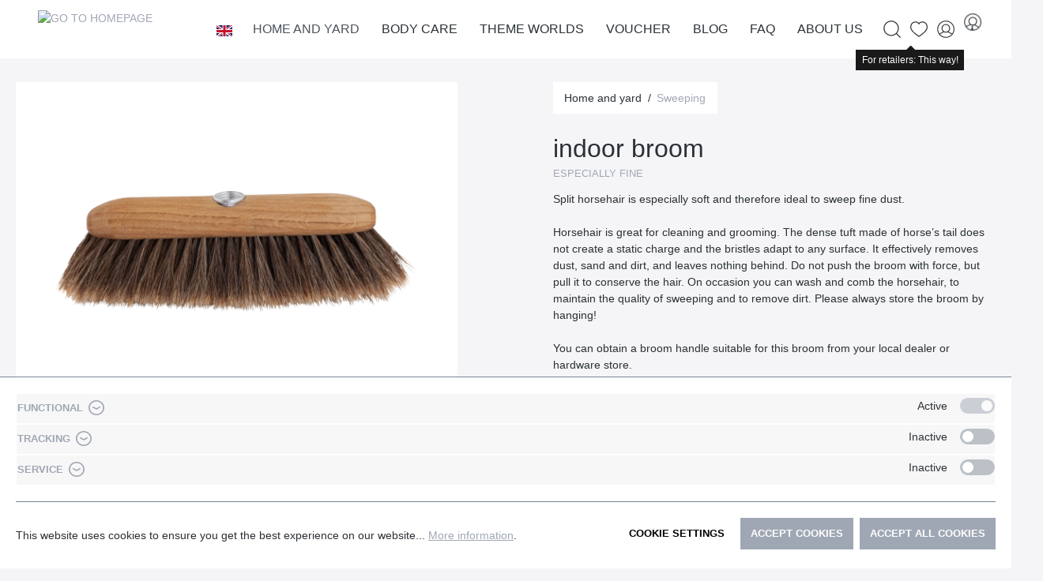

--- FILE ---
content_type: text/html; charset=UTF-8
request_url: https://www.redecker.de/en/indoor-broom-120325
body_size: 27963
content:

<!DOCTYPE html>

<html lang="en-GB"
      itemscope="itemscope"
      itemtype="https://schema.org/WebPage">

                            
    <head>
        	
		                            <meta charset="utf-8">
            
                            <meta name="viewport"
                      content="width=device-width, initial-scale=1, shrink-to-fit=no">
            
                            <meta name="author"
                      content="">
                <meta name="robots"
                      content="index,follow">
                <meta name="revisit-after"
                      content="15 days">
                <meta name="keywords"
                      content="">
                <meta name="description"
                      content="Split horsehair is especially soft and therefore ideal to sweep fine dust.">
            
                <meta property="og:type"
          content="product">
    <meta property="og:site_name"
          content="Bürstenhaus Redecker">
    <meta property="og:url"
          content="https://www.redecker.de/en/indoor-broom-120325">
    <meta property="og:title"
          content="indoor broom | Sweeping">

    <meta property="og:description"
          content="Split horsehair is especially soft and therefore ideal to sweep fine dust.">
    <meta property="og:image"
          content="https://www.redecker.de/media/ef/a7/8c/1702976300/120325_2014156.webp">

    
                        <meta property="product:price:amount"
          content="46.95">
    <meta property="product:price:currency"
          content="EUR">
    <meta property="product:product_link"
          content="https://www.redecker.de/en/indoor-broom-120325">

    <meta name="twitter:card"
          content="product">
    <meta name="twitter:site"
          content="Bürstenhaus Redecker">
    <meta name="twitter:title"
          content="indoor broom | Sweeping">
    <meta name="twitter:description"
          content="Split horsehair is especially soft and therefore ideal to sweep fine dust.">
    <meta name="twitter:image"
          content="https://www.redecker.de/media/ef/a7/8c/1702976300/120325_2014156.webp">

                            <meta itemprop="copyrightHolder"
                      content="Bürstenhaus Redecker">
                <meta itemprop="copyrightYear"
                      content="">
                <meta itemprop="isFamilyFriendly"
                      content="false">
                <meta itemprop="image"
                      content="/bundles/mdcsw6redeckertheme/assets/logo/redecker-logo.png">
            
                                                <link rel="alternate" hreflang="x-default" href="https://www.redecker.de/stubenbesen-120325">
                                    <link rel="alternate" hreflang="de-DE" href="https://www.redecker.de/stubenbesen-120325">
                                    <link rel="alternate" hreflang="fr" href="https://www.redecker.de/fr/balai-d-interieur-120325">
                                    <link rel="alternate" hreflang="en" href="https://www.redecker.de/en/indoor-broom-120325">
                                    

    
	
	
		
		<!-- Copyright (c) 2000-2020 etracker GmbH. All rights reserved. -->
		<!-- This material may not be reproduced, displayed, modified or distributed -->
		<!-- without the express prior written permission of the copyright holder. -->
		<!-- etracker tracklet 5.0 -->
		<script type="text/javascript" charset="UTF-8">
			            	var et_pagename = "indoor broom | Sweeping";
            
			_etr = {
                debugMode: false            }

			
					</script>

		<script id="_etLoader" type="text/javascript" charset="UTF-8"
				data-plugin-version="Shopware6_1.3.2"
				
				data-block-cookies="true"
				data-secure-code="0838SV"
				src="//code.etracker.com/code/e.js" async>

		</script>

		<script>
            window.addEventListener('load', function () {
                window.$etracker = etCommerce;
            });
		</script>

		
	
			<script type="text/javascript" charset="UTF-8">
            let product = {
                id: '120325',
                name: 'indoor broom',
                category: ['Wurzel','Hauptnavigation','Home and yard','Sweeping'],
                price: '19.95',
                currency: 'EUR'
            };
            window.addEventListener('load', function () {
                etCommerce.sendEvent('viewProduct', product);
            });
		</script>
	


                    <link rel="shortcut icon"
                  href="/bundles/mdcsw6redeckertheme/assets/logo/favicon.ico">
        
                            
            
    
    <link rel="canonical" href="https://www.redecker.de/en/indoor-broom-120325">

        	
	            <title itemprop="name">indoor broom | Sweeping</title>
        

                                                                        <link rel="stylesheet"
                      href="https://www.redecker.de/theme/e835925cfaf578a644ac69b557593eb1/css/all.css?1765464794">
                                    
                        <script>
        window.features = {"V6_5_0_0":true,"v6.5.0.0":true,"V6_6_0_0":false,"v6.6.0.0":false,"V6_7_0_0":false,"v6.7.0.0":false,"VUE3":false,"vue3":false,"JOIN_FILTER":false,"join.filter":false,"MEDIA_PATH":false,"media.path":false,"ES_MULTILINGUAL_INDEX":false,"es.multilingual.index":false,"STOCK_HANDLING":false,"stock.handling":false,"ASYNC_THEME_COMPILATION":false,"async.theme.compilation":false};
    </script>
        
                                                                <script type="text/plain"
                        data-acris-tag-manager-app="true"
                        data-acris-tag-manager-app-options="{&quot;context&quot;:{&quot;controllerName&quot;:&quot;product&quot;,&quot;controllerAction&quot;:&quot;index&quot;,&quot;currency&quot;:{&quot;isoCode&quot;:&quot;EUR&quot;}}}"
                        data-acristagmanagercookie="true">
                    (function(w,d,s,l,i){w[l]=w[l]||[];w[l].push({'gtm.start':
                            new Date().getTime(),event:'gtm.js'});var f=d.getElementsByTagName(s)[0],
                        j=d.createElement(s),dl=l!='dataLayer'?'&l='+l:'';j.async=true;j.src=
                        'https://www.googletagmanager.com/gtm.js?id='+i+dl;f.parentNode.insertBefore(j,f);
                    })(window,document,'script','dataLayer','GTM-N2GRNJZ');
                </script>
                                                    <script type="text/plain"
                            data-acris-tag-manager-app-data-layer="true"
                            data-acristagmanagercookie="true">
                            dataLayer.push({event: null, ecommerce: null, google_tag_params: null});
    dataLayer.push({
                        'event': 'view_item',
                        'ecommerce': {
        'currencyCode': 'EUR',
                                                            'detail': {
            'actionField': {
            'list': ''
            },
            'products': [{
            'name': 'indoor broom',
            'id': '120325',
            'price': '46.95',
            'brand': '',
            'category': '',
            'variant': ''
            }]
            },
                },
                                            'google_tag_params': {
            'ecomm_pagetype': 'product',
            'ecomm_prodid': '120325'
            }
                });
                    </script>
                                                                        
                            <script>
            window.dataLayer = window.dataLayer || [];
            function gtag() { dataLayer.push(arguments); }

            (() => {
                const analyticsStorageEnabled = document.cookie.split(';').some((item) => item.trim().includes('google-analytics-enabled=1'));
                const adsEnabled = document.cookie.split(';').some((item) => item.trim().includes('google-ads-enabled=1'));

                // Always set a default consent for consent mode v2
                gtag('consent', 'default', {
                    'ad_user_data': adsEnabled ? 'granted' : 'denied',
                    'ad_storage': adsEnabled ? 'granted' : 'denied',
                    'ad_personalization': adsEnabled ? 'granted' : 'denied',
                    'analytics_storage': analyticsStorageEnabled ? 'granted' : 'denied'
                });
            })();
        </script>
    
            

                            
            
                    

                                                                                        
                                                                                                        
                                                                                                        
                                                                                                        
                                                                                                        
                                                                                                        
                                                                                                        
                                                                                                        
                                                                                                        
                                                                                                        
                                                                                                                                                        
                                                                                                        
                                                                                                        
                                                                                                        
                                                                                                                                                        
                                                                                                        
                                                                                                        
                                                                                    
                                    <script>
                    window.useDefaultCookieConsent = true;
                </script>
                    
                                <script>
                window.activeNavigationId = 'ba35ba29732e433fb2d1fb0e9b78ca63';
                window.router = {
                    'frontend.cart.offcanvas': '/en/checkout/offcanvas',
                    'frontend.cookie.offcanvas': '/en/cookie/offcanvas',
                    'frontend.checkout.finish.page': '/en/checkout/finish',
                    'frontend.checkout.info': '/en/widgets/checkout/info',
                    'frontend.menu.offcanvas': '/en/widgets/menu/offcanvas',
                    'frontend.cms.page': '/en/widgets/cms',
                    'frontend.cms.navigation.page': '/en/widgets/cms/navigation',
                    'frontend.account.addressbook': '/en/widgets/account/address-book',
                    'frontend.country.country-data': '/en/country/country-state-data',
                    'frontend.app-system.generate-token': '/en/app-system/Placeholder/generate-token',
                    };
                window.salesChannelId = '046a5becd30d43578b028af642be5059';
            </script>
        
                                <script>
                
                window.breakpoints = {"xs":0,"sm":576,"md":768,"lg":992,"xl":1200};
            </script>
        
                                    <script>
                    window.customerLoggedInState = 0;

                    window.wishlistEnabled = 1;
                </script>
                    
                        
                            <script>
                window.themeAssetsPublicPath = 'https://www.redecker.de/theme/adc8ac971aa94f20a97ffe48bd5c1569/assets/';
            </script>
        
        	                                                                                            <script type="text/javascript" src="https://www.redecker.de/theme/e835925cfaf578a644ac69b557593eb1/js/all.js?1765464794" defer></script>
                                                        

    
    
    

	
    </head>

    <body class="is-ctl-product is-act-index">

                        <noscript><iframe src="https://www.googletagmanager.com/ns.html?id=GTM-N2GRNJZ"
                          height="0" width="0" style="display:none;visibility:hidden"></iframe></noscript>
                                                                                                
                                                                                                        
                                                                                                        
                                                                                                        
                                                                                                        
                                                                                                        
                                                                                                        
                                                                                                        
                                                                                                        
                                                                                                        
                                                                                                                                                        
                                                                                                        
                                                                                                        
                                                                                                        
                                                    <script type="text/plain" data-acriscookie="true" data-acriscookieid="acris-tag-manager|google-analytics-enabled|_ga|_gid|_gat_.+|_dc_gtm_UA-.+|ga-disable-UA-.+|__utm(a|b|c|d|t|v|x|z)|_gat|_swag_ga_.*|_gac.*|_ga.*">gtag('consent', 'update', {
  ad_storage:  'granted' ,
  ad_user_data: 'granted',
  ad_personalization:  'granted',
  analytics_storage:  'granted',
  functionality_storage:   'granted',
  personalization_storage:  'granted',
  security_storage:  'granted',
});
dataLayer.push({'event': 'consent_changed'});</script>
                                                                                                                                                        
                                                                                                        
                                                                                                        
                                                                                    
                <noscript class="noscript-main">
                
    <div role="alert"
         class="alert alert-info alert-has-icon">
                                                                        
                                                    	
				
				
	
				
	
	<span class="icon icon-info">
		<svg xmlns="http://www.w3.org/2000/svg" class="icon-tabler icon-tabler-info-circle" width="24" height="24" viewBox="0 0 24 24" stroke-width="1" stroke="currentColor" fill="none" stroke-linecap="round" stroke-linejoin="round">
  <circle cx="12" cy="12" r="9" />
  <line x1="12" y1="8" x2="12.01" y2="8" />
  <polyline points="11 12 12 12 12 16 13 16" />
</svg>



	</span>
                                                    
                                    
                    <div class="alert-content-container">
                                                    
                                    <div class="alert-content">
                                                    To be able to use the full range of Shopware 6, we recommend activating Javascript in your browser.
                                            </div>
                
                                                                </div>
            </div>
            </noscript>
        


        	<div class="sticky-top">
		            <header class="header-main">
                                    <div class="container">
                            
        <div class="row align-items-center header-row justify-content-between g-0">
                    <div class="col col-auto header-logo-col">
                    <div class="header-logo-main">
                    <a class="header-logo-main-link"
               href="/en/"
               title="Go to homepage">
                			                    <picture class="header-logo-picture">
                                                                                
                                                                            
                                                                                    <img src="/bundles/mdcsw6redeckertheme/assets/logo/redecker-logo.png"
                                     alt="Go to homepage"
                                     class="img-fluid header-logo-main-img">
                                                                        </picture>
                
	            </a>
            </div>
            </div>
            <div class="col col-1 d-lg-none order-3 text-right">
                                    <div class="nav-main-toggle">
                                                    <button class="btn btn-text btn-icon-only btn-sm"
                                    type="button"
                                    data-offcanvas-menu="true"
                                    aria-label="Menu">
                                                                    	
				
				
	
				
				
	<span class="icon icon-editor-align-right">
		<svg xmlns="http://www.w3.org/2000/svg" xmlns:xlink="http://www.w3.org/1999/xlink" width="12" height="12" viewBox="0 0 12 12"><defs><path d="M2 1h9c.5523 0 1 .4477 1 1s-.4477 1-1 1H2c-.5523 0-1-.4477-1-1s.4477-1 1-1zm3 4h6c.5523 0 1 .4477 1 1s-.4477 1-1 1H5c-.5523 0-1-.4477-1-1s.4477-1 1-1zM1 9h10c.5523 0 1 .4477 1 1s-.4477 1-1 1H1c-.5523 0-1-.4477-1-1s.4477-1 1-1z" id="icons-default-editor-align-right" /></defs><use xlink:href="#icons-default-editor-align-right" fill="#758CA3" fill-rule="evenodd" /></svg>
	</span>
                                                            </button>
                                            </div>
                            </div>
        
                    <div class="col col-expand d-none d-lg-block position-static">
                <div class="row align-items-center justify-content-end g-0">
                    <div class="col col-auto">
                                                                    
            <div class="top-bar-nav-item top-bar-language">
                            <form method="post"
                      action="/en/checkout/language"
                      class="language-form"
                      data-form-auto-submit="true">

                    				
	<div class="languages-menu dropdown">
		<button class="btn dropdown-toggle top-bar-nav-btn"
				type="button"
				id="languagesDropdown-top-bar"
				data-bs-toggle="dropdown"
				aria-haspopup="true"
				aria-expanded="false">
			<div class="top-bar-list-icon language-flag country-gb language-en" title="en"></div>
			<span class="top-bar-nav-text">en</span>
		</button>

					<div class="top-bar-list dropdown-menu dropdown-menu-center"
				 aria-labelledby="languagesDropdown-top-bar">
									<div class="top-bar-list-item dropdown-item"
						 title="">
						                                                                                                                                                
                                                <label class="top-bar-list-label"
                                                       for="top-bar-2fbb5fe2e29a4d70aa5854ce7ce3e20b">
                                                    <input id="top-bar-2fbb5fe2e29a4d70aa5854ce7ce3e20b"
                                                           class="top-bar-list-radio"
                                                           value="2fbb5fe2e29a4d70aa5854ce7ce3e20b"
                                                           name="languageId"
                                                           type="radio"
                                                        >
                                                    <div class="top-bar-list-icon language-flag country-de language-de"></div>
                                                    Deutsch
                                                </label>
                                            
					</div>
									<div class="top-bar-list-item dropdown-item item-checked"
						 title="">
						                                                                                                                                                
                                                <label class="top-bar-list-label"
                                                       for="top-bar-9ca06e47c65f44c48b52178f6ca037fd">
                                                    <input id="top-bar-9ca06e47c65f44c48b52178f6ca037fd"
                                                           class="top-bar-list-radio"
                                                           value="9ca06e47c65f44c48b52178f6ca037fd"
                                                           name="languageId"
                                                           type="radio"
                                                         checked>
                                                    <div class="top-bar-list-icon language-flag country-gb language-en"></div>
                                                    English
                                                </label>
                                            
					</div>
									<div class="top-bar-list-item dropdown-item"
						 title="">
						                                                                                                                                                
                                                <label class="top-bar-list-label"
                                                       for="top-bar-79f31ac36ab74f07a4510eb83cbfb2b2">
                                                    <input id="top-bar-79f31ac36ab74f07a4510eb83cbfb2b2"
                                                           class="top-bar-list-radio"
                                                           value="79f31ac36ab74f07a4510eb83cbfb2b2"
                                                           name="languageId"
                                                           type="radio"
                                                        >
                                                    <div class="top-bar-list-icon language-flag country-fr language-fr"></div>
                                                    Francais
                                                </label>
                                            
					</div>
							</div>
			</div>

	<input name="redirectTo" type="hidden" value="frontend.detail.page"/>

			<input name="redirectParameters[_httpCache]" type="hidden" value="1">
			<input name="redirectParameters[productId]" type="hidden" value="5354414e444152443137363431313700">
	                </form>
                    </div>
                            
                                                                    
                                                </div>

                    <div class="col col-auto position-static">
                        <div class="nav-main">
                                                                <div class="main-navigation"
         id="mainNavigation"
         data-flyout-menu="true">
                    <div class="container">
                                    <nav class="nav main-navigation-menu"
                        itemscope="itemscope"
                        itemtype="http://schema.org/SiteNavigationElement">
                        
                                                                            
                                                    
                                                                                            
                                                                                                            <a class="nav-link main-navigation-link nav-item-87d38d9bc1e3491d854a9b05def01ab4  active"
                                           href="https://www.redecker.de/en/home-and-yard/"
                                           itemprop="url"
                                           data-flyout-menu-trigger="87d38d9bc1e3491d854a9b05def01ab4"                                                                                      title="Home and yard">
                                            <div class="main-navigation-link-text">
                                                <span itemprop="name">Home and yard</span>
                                            </div>
                                        </a>
                                                                                                                                                                
                                                                                                            <a class="nav-link main-navigation-link nav-item-c6a93a29ac9a4c01b48b21c6fc420dc1 "
                                           href="https://www.redecker.de/en/body-care/"
                                           itemprop="url"
                                           data-flyout-menu-trigger="c6a93a29ac9a4c01b48b21c6fc420dc1"                                                                                      title="Body care">
                                            <div class="main-navigation-link-text">
                                                <span itemprop="name">Body care</span>
                                            </div>
                                        </a>
                                                                                                                                                                
                                                                                                            <a class="nav-link main-navigation-link nav-item-b78bd7b8f5a94b53a22ece98d9ddb389 "
                                           href="https://www.redecker.de/en/theme-worlds/news-2025/"
                                           itemprop="url"
                                           data-flyout-menu-trigger="b78bd7b8f5a94b53a22ece98d9ddb389"                                                                                      title="Theme worlds">
                                            <div class="main-navigation-link-text">
                                                <span itemprop="name">Theme worlds</span>
                                            </div>
                                        </a>
                                                                                                                                                                
                                                                                                            <a class="nav-link main-navigation-link nav-item-019368a6d66873c7a0c22157940520b4 "
                                           href="https://www.redecker.de/en/voucher/"
                                           itemprop="url"
                                                                                                                                 title="Voucher">
                                            <div class="main-navigation-link-text">
                                                <span itemprop="name">Voucher</span>
                                            </div>
                                        </a>
                                                                                                                                                                
                                                                                                            <a class="nav-link main-navigation-link nav-item-8b675f9d9264407995525a5bd764fb21 "
                                           href="https://www.redecker.de/en/blog/"
                                           itemprop="url"
                                           data-flyout-menu-trigger="8b675f9d9264407995525a5bd764fb21"                                                                                      title="Blog">
                                            <div class="main-navigation-link-text">
                                                <span itemprop="name">Blog</span>
                                            </div>
                                        </a>
                                                                                                                                                                
                                                                                                            <a class="nav-link main-navigation-link nav-item-2f2f09e944b54c63881f5677e695f124 "
                                           href="https://www.redecker.de/en/faq/"
                                           itemprop="url"
                                           data-flyout-menu-trigger="2f2f09e944b54c63881f5677e695f124"                                                                                      title="FAQ">
                                            <div class="main-navigation-link-text">
                                                <span itemprop="name">FAQ</span>
                                            </div>
                                        </a>
                                                                                                                                                                
                                                                                                            <a class="nav-link main-navigation-link nav-item-4b88a34f417b4b52902dff7ebcadd8df "
                                           href="https://www.redecker.de/en/about-us/the-redecker-way/"
                                           itemprop="url"
                                           data-flyout-menu-trigger="4b88a34f417b4b52902dff7ebcadd8df"                                                                                      title="About us">
                                            <div class="main-navigation-link-text">
                                                <span itemprop="name">About us</span>
                                            </div>
                                        </a>
                                                                                                                                            </nav>
                            </div>
        
                                                                                                                                                                                                                                                                                                                                                                                                                                                            
                                                <div class="navigation-flyouts">
                                                                                                                                                                <div class="navigation-flyout"
                                             data-flyout-menu-id="87d38d9bc1e3491d854a9b05def01ab4">
                                            <div class="container">
                                                                                                                        <div class="row navigation-flyout-bar">
                            <div class="col">
                    <div class="navigation-flyout-category-link">
                                                                                    <a class="nav-link"
                                   href="https://www.redecker.de/en/home-and-yard/"
                                   itemprop="url"
                                   title="Home and yard">
                                                                            Show all Home and yard
                                        	
	
				
	
				
	
	<span class="icon icon-arrow-right icon-primary">
		<svg xmlns="http://www.w3.org/2000/svg" class="icon-tabler icon-tabler-arrow-right" width="24" height="24" viewBox="0 0 24 24" stroke-width="1" stroke="currentColor" fill="none" stroke-linecap="round" stroke-linejoin="round">
  <line x1="5" y1="12" x2="19" y2="12" />
  <line x1="13" y1="18" x2="19" y2="12" />
  <line x1="13" y1="6" x2="19" y2="12" />
</svg>



	</span>
                                                                    </a>
                                                                        </div>
                </div>
            
                            <div class="col-auto">
                    <div class="navigation-flyout-close js-close-flyout-menu">
                                                                                    	
				
				
	
				
	
	<span class="icon icon-x">
		<svg xmlns="http://www.w3.org/2000/svg" class="icon-tabler icon-tabler-x" width="24" height="24" viewBox="0 0 24 24" stroke-width="1" stroke="currentColor" fill="none" stroke-linecap="round" stroke-linejoin="round">

  <path d="M18 6l-12 12" />
  <path d="M6 6l12 12" />
</svg>



	</span>
                                                                        </div>
                </div>
                    </div>
    
            <div class="row navigation-flyout-content">
                            <div class="col-8 col-xl-9">
                    <div class="navigation-flyout-categories">
                                                        
                    
    
    <div class="row navigation-flyout-categories is-level-0">
                                            
                        
                                    <div class="col-4 navigation-flyout-col">
                                                                        <a class="nav-item nav-link navigation-flyout-link is-level-0"
                               href="https://www.redecker.de/en/home-and-yard/dusters-and-dust-brushes/"
                               itemprop="url"
                                                              title="Dusters and dust brushes">
                                <span itemprop="name">Dusters and dust brushes</span>
                            </a>
                                            
                                                                            
        
    
    <div class="navigation-flyout-categories is-level-1">
            </div>
                                                            </div>
            
                                                
                        
                                    <div class="col-4 navigation-flyout-col">
                                                                        <a class="nav-item nav-link navigation-flyout-link is-level-0"
                               href="https://www.redecker.de/en/home-and-yard/all-about-footwear/"
                               itemprop="url"
                                                              title="All about footwear">
                                <span itemprop="name">All about footwear</span>
                            </a>
                                            
                                                                            
        
    
    <div class="navigation-flyout-categories is-level-1">
            </div>
                                                            </div>
            
                                                
                        
                                    <div class="col-4 navigation-flyout-col">
                                                                        <a class="nav-item nav-link navigation-flyout-link is-level-0"
                               href="https://www.redecker.de/en/home-and-yard/clothes-brushes-and-clothing/"
                               itemprop="url"
                                                              title="Clothes brushes and clothing">
                                <span itemprop="name">Clothes brushes and clothing</span>
                            </a>
                                            
                                                                            
        
    
    <div class="navigation-flyout-categories is-level-1">
            </div>
                                                            </div>
            
                                                
                        
                                    <div class="col-4 navigation-flyout-col">
                                                                        <a class="nav-item nav-link navigation-flyout-link is-level-0 active"
                               href="https://www.redecker.de/en/home-and-yard/sweeping/"
                               itemprop="url"
                                                              title="Sweeping">
                                <span itemprop="name">Sweeping</span>
                            </a>
                                            
                                                                            
        
    
    <div class="navigation-flyout-categories is-level-1">
            </div>
                                                            </div>
            
                                                
                        
                                    <div class="col-4 navigation-flyout-col">
                                                                        <a class="nav-item nav-link navigation-flyout-link is-level-0"
                               href="https://www.redecker.de/en/home-and-yard/household-aids-and-cleaning/"
                               itemprop="url"
                                                              title="Household aids and cleaning">
                                <span itemprop="name">Household aids and cleaning</span>
                            </a>
                                            
                                                                            
        
    
    <div class="navigation-flyout-categories is-level-1">
            </div>
                                                            </div>
            
                                                
                        
                                    <div class="col-4 navigation-flyout-col">
                                                                        <a class="nav-item nav-link navigation-flyout-link is-level-0"
                               href="https://www.redecker.de/en/home-and-yard/kitchen-brushes/"
                               itemprop="url"
                                                              title="Kitchen brushes">
                                <span itemprop="name">Kitchen brushes</span>
                            </a>
                                            
                                                                            
        
    
    <div class="navigation-flyout-categories is-level-1">
            </div>
                                                            </div>
            
                                                
                        
                                    <div class="col-4 navigation-flyout-col">
                                                                        <a class="nav-item nav-link navigation-flyout-link is-level-0"
                               href="https://www.redecker.de/en/home-and-yard/cooking-and-baking/"
                               itemprop="url"
                                                              title="Cooking and baking">
                                <span itemprop="name">Cooking and baking</span>
                            </a>
                                            
                                                                            
        
    
    <div class="navigation-flyout-categories is-level-1">
            </div>
                                                            </div>
            
                                                
                        
                                    <div class="col-4 navigation-flyout-col">
                                                                        <a class="nav-item nav-link navigation-flyout-link is-level-0"
                               href="https://www.redecker.de/en/home-and-yard/for-children/"
                               itemprop="url"
                                                              title="For children">
                                <span itemprop="name">For children</span>
                            </a>
                                            
                                                                            
        
    
    <div class="navigation-flyout-categories is-level-1">
            </div>
                                                            </div>
            
                </div>
                                            </div>
                </div>
            
                                            <div class="col-4 col-xl-3">
                    <div class="navigation-flyout-teaser">
                                                    <a class="navigation-flyout-teaser-image-container"
                               href="https://www.redecker.de/en/home-and-yard/"
                                                              title="Home and yard">
                                                    
                        
                        
    
    
    
        
                
        
                
                    
            <img src="https://www.redecker.de/media/46/ba/06/1710844320/Kategorieheader_Haus-und-Hof.webp"                             srcset="https://www.redecker.de/thumbnail/46/ba/06/1710844320/Kategorieheader_Haus-und-Hof_400x400.webp 400w, https://www.redecker.de/thumbnail/46/ba/06/1710844320/Kategorieheader_Haus-und-Hof_800x800.webp 800w, https://www.redecker.de/thumbnail/46/ba/06/1710844320/Kategorieheader_Haus-und-Hof_1920x1920.webp 1920w"                                 sizes="310px"
                                         class="navigation-flyout-teaser-image" data-object-fit="cover" loading="lazy"        />
                                </a>
                                            </div>
                </div>
                                    </div>
                                                                                                </div>
                                        </div>
                                                                                                                                                                                                            <div class="navigation-flyout"
                                             data-flyout-menu-id="c6a93a29ac9a4c01b48b21c6fc420dc1">
                                            <div class="container">
                                                                                                                        <div class="row navigation-flyout-bar">
                            <div class="col">
                    <div class="navigation-flyout-category-link">
                                                                                    <a class="nav-link"
                                   href="https://www.redecker.de/en/body-care/"
                                   itemprop="url"
                                   title="Body care">
                                                                            Show all Body care
                                        	
	
				
	
				
	
	<span class="icon icon-arrow-right icon-primary">
		<svg xmlns="http://www.w3.org/2000/svg" class="icon-tabler icon-tabler-arrow-right" width="24" height="24" viewBox="0 0 24 24" stroke-width="1" stroke="currentColor" fill="none" stroke-linecap="round" stroke-linejoin="round">
  <line x1="5" y1="12" x2="19" y2="12" />
  <line x1="13" y1="18" x2="19" y2="12" />
  <line x1="13" y1="6" x2="19" y2="12" />
</svg>



	</span>
                                                                    </a>
                                                                        </div>
                </div>
            
                            <div class="col-auto">
                    <div class="navigation-flyout-close js-close-flyout-menu">
                                                                                    	
				
				
	
				
	
	<span class="icon icon-x">
		<svg xmlns="http://www.w3.org/2000/svg" class="icon-tabler icon-tabler-x" width="24" height="24" viewBox="0 0 24 24" stroke-width="1" stroke="currentColor" fill="none" stroke-linecap="round" stroke-linejoin="round">

  <path d="M18 6l-12 12" />
  <path d="M6 6l12 12" />
</svg>



	</span>
                                                                        </div>
                </div>
                    </div>
    
            <div class="row navigation-flyout-content">
                            <div class="col-8 col-xl-9">
                    <div class="navigation-flyout-categories">
                                                        
                    
    
    <div class="row navigation-flyout-categories is-level-0">
                                            
                        
                                    <div class="col-4 navigation-flyout-col">
                                                                        <a class="nav-item nav-link navigation-flyout-link is-level-0"
                               href="https://www.redecker.de/en/body-care/hair-care/"
                               itemprop="url"
                                                              title="Hair care">
                                <span itemprop="name">Hair care</span>
                            </a>
                                            
                                                                            
        
    
    <div class="navigation-flyout-categories is-level-1">
            </div>
                                                            </div>
            
                                                
                        
                                    <div class="col-4 navigation-flyout-col">
                                                                        <a class="nav-item nav-link navigation-flyout-link is-level-0"
                               href="https://www.redecker.de/en/body-care/wellness-and-massage/"
                               itemprop="url"
                                                              title="Wellness and massage">
                                <span itemprop="name">Wellness and massage</span>
                            </a>
                                            
                                                                            
        
    
    <div class="navigation-flyout-categories is-level-1">
            </div>
                                                            </div>
            
                                                
                        
                                    <div class="col-4 navigation-flyout-col">
                                                                        <a class="nav-item nav-link navigation-flyout-link is-level-0"
                               href="https://www.redecker.de/en/body-care/nail-care/"
                               itemprop="url"
                                                              title="Nail care">
                                <span itemprop="name">Nail care</span>
                            </a>
                                            
                                                                            
        
    
    <div class="navigation-flyout-categories is-level-1">
            </div>
                                                            </div>
            
                                                
                        
                                    <div class="col-4 navigation-flyout-col">
                                                                        <a class="nav-item nav-link navigation-flyout-link is-level-0"
                               href="https://www.redecker.de/en/body-care/in-the-bathroom/"
                               itemprop="url"
                                                              title="In the bathroom">
                                <span itemprop="name">In the bathroom</span>
                            </a>
                                            
                                                                            
        
    
    <div class="navigation-flyout-categories is-level-1">
            </div>
                                                            </div>
            
                                                
                        
                                    <div class="col-4 navigation-flyout-col">
                                                                        <a class="nav-item nav-link navigation-flyout-link is-level-0"
                               href="https://www.redecker.de/en/body-care/cosmetics-and-shaving/"
                               itemprop="url"
                                                              title="Cosmetics and shaving">
                                <span itemprop="name">Cosmetics and shaving</span>
                            </a>
                                            
                                                                            
        
    
    <div class="navigation-flyout-categories is-level-1">
            </div>
                                                            </div>
            
                                                
                        
                                    <div class="col-4 navigation-flyout-col">
                                                                        <a class="nav-item nav-link navigation-flyout-link is-level-0"
                               href="https://www.redecker.de/en/body-care/toilet-brushes/"
                               itemprop="url"
                                                              title="Toilet brushes">
                                <span itemprop="name">Toilet brushes</span>
                            </a>
                                            
                                                                            
        
    
    <div class="navigation-flyout-categories is-level-1">
            </div>
                                                            </div>
            
                </div>
                                            </div>
                </div>
            
                                            <div class="col-4 col-xl-3">
                    <div class="navigation-flyout-teaser">
                                                    <a class="navigation-flyout-teaser-image-container"
                               href="https://www.redecker.de/en/body-care/"
                                                              title="Body care">
                                                    
                        
                        
    
    
    
        
                
        
                
                    
            <img src="https://www.redecker.de/media/f9/75/80/1710768200/Kategorieheader_Koerper-und-Pflege.webp"                             srcset="https://www.redecker.de/thumbnail/f9/75/80/1710768200/Kategorieheader_Koerper-und-Pflege_1920x1920.webp 1920w, https://www.redecker.de/thumbnail/f9/75/80/1710768200/Kategorieheader_Koerper-und-Pflege_800x800.webp 800w, https://www.redecker.de/thumbnail/f9/75/80/1710768200/Kategorieheader_Koerper-und-Pflege_400x400.webp 400w"                                 sizes="310px"
                                         class="navigation-flyout-teaser-image" data-object-fit="cover" loading="lazy"        />
                                </a>
                                            </div>
                </div>
                                    </div>
                                                                                                </div>
                                        </div>
                                                                                                                                                                                                            <div class="navigation-flyout"
                                             data-flyout-menu-id="b78bd7b8f5a94b53a22ece98d9ddb389">
                                            <div class="container">
                                                                                                                        <div class="row navigation-flyout-bar">
                            <div class="col">
                    <div class="navigation-flyout-category-link">
                                                                                                </div>
                </div>
            
                            <div class="col-auto">
                    <div class="navigation-flyout-close js-close-flyout-menu">
                                                                                    	
				
				
	
				
	
	<span class="icon icon-x">
		<svg xmlns="http://www.w3.org/2000/svg" class="icon-tabler icon-tabler-x" width="24" height="24" viewBox="0 0 24 24" stroke-width="1" stroke="currentColor" fill="none" stroke-linecap="round" stroke-linejoin="round">

  <path d="M18 6l-12 12" />
  <path d="M6 6l12 12" />
</svg>



	</span>
                                                                        </div>
                </div>
                    </div>
    
            <div class="row navigation-flyout-content">
                            <div class="col-8 col-xl-9">
                    <div class="navigation-flyout-categories">
                                                        
                    
    
    <div class="row navigation-flyout-categories is-level-0">
                                            
                        
                                    <div class="col-4 navigation-flyout-col">
                                                                        <a class="nav-item nav-link navigation-flyout-link is-level-0"
                               href="https://www.redecker.de/en/theme-worlds/news-2025/"
                               itemprop="url"
                                                              title="News 2025">
                                <span itemprop="name">News 2025</span>
                            </a>
                                            
                                                                            
        
    
    <div class="navigation-flyout-categories is-level-1">
            </div>
                                                            </div>
            
                                                
                        
                                    <div class="col-4 navigation-flyout-col">
                                                                        <a class="nav-item nav-link navigation-flyout-link is-level-0"
                               href="https://www.redecker.de/en/theme-worlds/brush-makers-art/"
                               itemprop="url"
                                                              title="Brush makers art">
                                <span itemprop="name">Brush makers art</span>
                            </a>
                                            
                                                                            
        
    
    <div class="navigation-flyout-categories is-level-1">
            </div>
                                                            </div>
            
                                                
                        
                                    <div class="col-4 navigation-flyout-col">
                                                                        <a class="nav-item nav-link navigation-flyout-link is-level-0"
                               href="https://www.redecker.de/en/theme-worlds/seasonal-products-spring/"
                               itemprop="url"
                                                              title="Seasonal products spring">
                                <span itemprop="name">Seasonal products spring</span>
                            </a>
                                            
                                                                            
        
    
    <div class="navigation-flyout-categories is-level-1">
            </div>
                                                            </div>
            
                                                
                        
                                    <div class="col-4 navigation-flyout-col">
                                                                        <a class="nav-item nav-link navigation-flyout-link is-level-0"
                               href="https://www.redecker.de/en/theme-worlds/seasonal-products-summer/"
                               itemprop="url"
                                                              title="Seasonal products summer">
                                <span itemprop="name">Seasonal products summer</span>
                            </a>
                                            
                                                                            
        
    
    <div class="navigation-flyout-categories is-level-1">
            </div>
                                                            </div>
            
                                                
                        
                                    <div class="col-4 navigation-flyout-col">
                                                                        <a class="nav-item nav-link navigation-flyout-link is-level-0"
                               href="https://www.redecker.de/en/theme-worlds/seasonal-products-autumn/"
                               itemprop="url"
                                                              title="Seasonal products autumn">
                                <span itemprop="name">Seasonal products autumn</span>
                            </a>
                                            
                                                                            
        
    
    <div class="navigation-flyout-categories is-level-1">
            </div>
                                                            </div>
            
                                                
                        
                                    <div class="col-4 navigation-flyout-col">
                                                                        <a class="nav-item nav-link navigation-flyout-link is-level-0"
                               href="https://www.redecker.de/en/theme-worlds/seasonal-products-winter/"
                               itemprop="url"
                                                              title="Seasonal products winter">
                                <span itemprop="name">Seasonal products winter</span>
                            </a>
                                            
                                                                            
        
    
    <div class="navigation-flyout-categories is-level-1">
            </div>
                                                            </div>
            
                                                
                        
                                    <div class="col-4 navigation-flyout-col">
                                                                        <a class="nav-item nav-link navigation-flyout-link is-level-0"
                               href="https://www.redecker.de/en/theme-worlds/gifts-for-men/"
                               itemprop="url"
                                                              title="Gifts for men">
                                <span itemprop="name">Gifts for men</span>
                            </a>
                                            
                                                                            
        
    
    <div class="navigation-flyout-categories is-level-1">
            </div>
                                                            </div>
            
                                                
                        
                                    <div class="col-4 navigation-flyout-col">
                                                                        <a class="nav-item nav-link navigation-flyout-link is-level-0"
                               href="https://www.redecker.de/en/theme-worlds/travel-products/"
                               itemprop="url"
                                                              title="Travel products">
                                <span itemprop="name">Travel products</span>
                            </a>
                                            
                                                                            
        
    
    <div class="navigation-flyout-categories is-level-1">
            </div>
                                                            </div>
            
                                                
                        
                                    <div class="col-4 navigation-flyout-col">
                                                                        <a class="nav-item nav-link navigation-flyout-link is-level-0"
                               href="https://www.redecker.de/en/theme-worlds/camping/"
                               itemprop="url"
                                                              title="Camping">
                                <span itemprop="name">Camping</span>
                            </a>
                                            
                                                                            
        
    
    <div class="navigation-flyout-categories is-level-1">
            </div>
                                                            </div>
            
                                                
                        
                                    <div class="col-4 navigation-flyout-col">
                                                                        <a class="nav-item nav-link navigation-flyout-link is-level-0"
                               href="https://www.redecker.de/en/theme-worlds/in-the-garden/"
                               itemprop="url"
                                                              title="In the garden">
                                <span itemprop="name">In the garden</span>
                            </a>
                                            
                                                                            
        
    
    <div class="navigation-flyout-categories is-level-1">
            </div>
                                                            </div>
            
                                                
                        
                                    <div class="col-4 navigation-flyout-col">
                                                                        <a class="nav-item nav-link navigation-flyout-link is-level-0"
                               href="https://www.redecker.de/en/theme-worlds/do-it-yourself-with-redecker/"
                               itemprop="url"
                                                              title="Do-it-yourself with Redecker">
                                <span itemprop="name">Do-it-yourself with Redecker</span>
                            </a>
                                            
                                                                            
        
    
    <div class="navigation-flyout-categories is-level-1">
            </div>
                                                            </div>
            
                </div>
                                            </div>
                </div>
            
                                            <div class="col-4 col-xl-3">
                    <div class="navigation-flyout-teaser">
                                                    <a class="navigation-flyout-teaser-image-container"
                               href="https://www.redecker.de/en/theme-worlds/news-2025/"
                                                              title="Theme worlds">
                                                    
                        
                        
    
    
    
        
                
        
                
                    
            <img src="https://www.redecker.de/media/ff/51/0d/1710769838/Kategorieheader_Themenwelten.webp"                             srcset="https://www.redecker.de/thumbnail/ff/51/0d/1710769838/Kategorieheader_Themenwelten_400x400.webp 400w, https://www.redecker.de/thumbnail/ff/51/0d/1710769838/Kategorieheader_Themenwelten_800x800.webp 800w, https://www.redecker.de/thumbnail/ff/51/0d/1710769838/Kategorieheader_Themenwelten_1920x1920.webp 1920w"                                 sizes="310px"
                                         class="navigation-flyout-teaser-image" data-object-fit="cover" loading="lazy"        />
                                </a>
                                            </div>
                </div>
                                    </div>
                                                                                                </div>
                                        </div>
                                                                                                                                                                                                                                                                        <div class="navigation-flyout"
                                             data-flyout-menu-id="8b675f9d9264407995525a5bd764fb21">
                                            <div class="container">
                                                                                                                        <div class="row navigation-flyout-bar">
                            <div class="col">
                    <div class="navigation-flyout-category-link">
                                                                                    <a class="nav-link"
                                   href="https://www.redecker.de/en/blog/"
                                   itemprop="url"
                                   title="Blog">
                                                                            Show all Blog
                                        	
	
				
	
				
	
	<span class="icon icon-arrow-right icon-primary">
		<svg xmlns="http://www.w3.org/2000/svg" class="icon-tabler icon-tabler-arrow-right" width="24" height="24" viewBox="0 0 24 24" stroke-width="1" stroke="currentColor" fill="none" stroke-linecap="round" stroke-linejoin="round">
  <line x1="5" y1="12" x2="19" y2="12" />
  <line x1="13" y1="18" x2="19" y2="12" />
  <line x1="13" y1="6" x2="19" y2="12" />
</svg>



	</span>
                                                                    </a>
                                                                        </div>
                </div>
            
                            <div class="col-auto">
                    <div class="navigation-flyout-close js-close-flyout-menu">
                                                                                    	
				
				
	
				
	
	<span class="icon icon-x">
		<svg xmlns="http://www.w3.org/2000/svg" class="icon-tabler icon-tabler-x" width="24" height="24" viewBox="0 0 24 24" stroke-width="1" stroke="currentColor" fill="none" stroke-linecap="round" stroke-linejoin="round">

  <path d="M18 6l-12 12" />
  <path d="M6 6l12 12" />
</svg>



	</span>
                                                                        </div>
                </div>
                    </div>
    
            <div class="row navigation-flyout-content">
                            <div class="col">
                    <div class="navigation-flyout-categories">
                                                        
                    
    
    <div class="row navigation-flyout-categories is-level-0">
                                            
                        
                                    <div class="col-3 navigation-flyout-col">
                                                                        <a class="nav-item nav-link navigation-flyout-link is-level-0"
                               href="https://www.redecker.de/en/blog/brushing-up-your-knowledge/"
                               itemprop="url"
                                                              title="Brushing up your knowledge">
                                <span itemprop="name">Brushing up your knowledge</span>
                            </a>
                                            
                                                                            
        
    
    <div class="navigation-flyout-categories is-level-1">
            </div>
                                                            </div>
            
                                                
                        
                                    <div class="col-3 navigation-flyout-col">
                                                                        <a class="nav-item nav-link navigation-flyout-link is-level-0"
                               href="https://www.redecker.de/en/blog/brush-production/"
                               itemprop="url"
                                                              title="Brush production">
                                <span itemprop="name">Brush production</span>
                            </a>
                                            
                                                                            
        
    
    <div class="navigation-flyout-categories is-level-1">
            </div>
                                                            </div>
            
                                                
                        
                                    <div class="col-3 navigation-flyout-col">
                                                                        <a class="nav-item nav-link navigation-flyout-link is-level-0"
                               href="https://www.redecker.de/en/blog/product-care/"
                               itemprop="url"
                                                              title="Product care">
                                <span itemprop="name">Product care</span>
                            </a>
                                            
                                                                            
        
    
    <div class="navigation-flyout-categories is-level-1">
            </div>
                                                            </div>
            
                                                
                        
                                    <div class="col-3 navigation-flyout-col">
                                                                        <a class="nav-item nav-link navigation-flyout-link is-level-0"
                               href="https://www.redecker.de/en/blog/shoe-care/"
                               itemprop="url"
                                                              title="Shoe care">
                                <span itemprop="name">Shoe care</span>
                            </a>
                                            
                                                                            
        
    
    <div class="navigation-flyout-categories is-level-1">
            </div>
                                                            </div>
            
                                                
                        
                                    <div class="col-3 navigation-flyout-col">
                                                                        <a class="nav-item nav-link navigation-flyout-link is-level-0"
                               href="https://www.redecker.de/en/blog/useful-helpers-in-the-kitchen/"
                               itemprop="url"
                                                              title="Useful helpers in the kitchen">
                                <span itemprop="name">Useful helpers in the kitchen</span>
                            </a>
                                            
                                                                            
        
    
    <div class="navigation-flyout-categories is-level-1">
            </div>
                                                            </div>
            
                                                
                        
                                    <div class="col-3 navigation-flyout-col">
                                                                        <a class="nav-item nav-link navigation-flyout-link is-level-0"
                               href="https://www.redecker.de/en/blog/appliances-for-kids/"
                               itemprop="url"
                                                              title="Appliances for kids">
                                <span itemprop="name">Appliances for kids</span>
                            </a>
                                            
                                                                            
        
    
    <div class="navigation-flyout-categories is-level-1">
            </div>
                                                            </div>
            
                                                
                        
                                    <div class="col-3 navigation-flyout-col">
                                                                        <a class="nav-item nav-link navigation-flyout-link is-level-0"
                               href="https://www.redecker.de/en/blog/clothes-care/"
                               itemprop="url"
                                                              title="Clothes care">
                                <span itemprop="name">Clothes care</span>
                            </a>
                                            
                                                                            
        
    
    <div class="navigation-flyout-categories is-level-1">
            </div>
                                                            </div>
            
                                                
                        
                                    <div class="col-3 navigation-flyout-col">
                                                                        <a class="nav-item nav-link navigation-flyout-link is-level-0"
                               href="https://www.redecker.de/en/blog/hair-care/"
                               itemprop="url"
                                                              title="Hair care">
                                <span itemprop="name">Hair care</span>
                            </a>
                                            
                                                                            
        
    
    <div class="navigation-flyout-categories is-level-1">
            </div>
                                                            </div>
            
                                                
                        
                                    <div class="col-3 navigation-flyout-col">
                                                                        <a class="nav-item nav-link navigation-flyout-link is-level-0"
                               href="https://www.redecker.de/en/blog/shave/"
                               itemprop="url"
                                                              title="Shave">
                                <span itemprop="name">Shave</span>
                            </a>
                                            
                                                                            
        
    
    <div class="navigation-flyout-categories is-level-1">
            </div>
                                                            </div>
            
                                                
                        
                                    <div class="col-3 navigation-flyout-col">
                                                                        <a class="nav-item nav-link navigation-flyout-link is-level-0"
                               href="https://www.redecker.de/en/blog/wellness-and-massage/"
                               itemprop="url"
                                                              title="Wellness and massage">
                                <span itemprop="name">Wellness and massage</span>
                            </a>
                                            
                                                                            
        
    
    <div class="navigation-flyout-categories is-level-1">
            </div>
                                                            </div>
            
                                                
                        
                                    <div class="col-3 navigation-flyout-col">
                                                                        <a class="nav-item nav-link navigation-flyout-link is-level-0"
                               href="https://www.redecker.de/en/blog/do-it-yourself-with-redecker/"
                               itemprop="url"
                                                              title="Do-it-yourself with Redecker">
                                <span itemprop="name">Do-it-yourself with Redecker</span>
                            </a>
                                            
                                                                            
        
    
    <div class="navigation-flyout-categories is-level-1">
            </div>
                                                            </div>
            
                                                
                        
                                    <div class="col-3 navigation-flyout-col">
                                                                        <a class="nav-item nav-link navigation-flyout-link is-level-0"
                               href="https://www.redecker.de/en/blog/my-favorite-redecker-product/"
                               itemprop="url"
                                                              title="My favorite Redecker product">
                                <span itemprop="name">My favorite Redecker product</span>
                            </a>
                                            
                                                                            
        
    
    <div class="navigation-flyout-categories is-level-1">
            </div>
                                                            </div>
            
                </div>
                                            </div>
                </div>
            
                                                </div>
                                                                                                </div>
                                        </div>
                                                                                                                                                                                                            <div class="navigation-flyout"
                                             data-flyout-menu-id="2f2f09e944b54c63881f5677e695f124">
                                            <div class="container">
                                                                                                                        <div class="row navigation-flyout-bar">
                            <div class="col">
                    <div class="navigation-flyout-category-link">
                                                                                    <a class="nav-link"
                                   href="https://www.redecker.de/en/faq/"
                                   itemprop="url"
                                   title="FAQ">
                                                                            Show all FAQ
                                        	
	
				
	
				
	
	<span class="icon icon-arrow-right icon-primary">
		<svg xmlns="http://www.w3.org/2000/svg" class="icon-tabler icon-tabler-arrow-right" width="24" height="24" viewBox="0 0 24 24" stroke-width="1" stroke="currentColor" fill="none" stroke-linecap="round" stroke-linejoin="round">
  <line x1="5" y1="12" x2="19" y2="12" />
  <line x1="13" y1="18" x2="19" y2="12" />
  <line x1="13" y1="6" x2="19" y2="12" />
</svg>



	</span>
                                                                    </a>
                                                                        </div>
                </div>
            
                            <div class="col-auto">
                    <div class="navigation-flyout-close js-close-flyout-menu">
                                                                                    	
				
				
	
				
	
	<span class="icon icon-x">
		<svg xmlns="http://www.w3.org/2000/svg" class="icon-tabler icon-tabler-x" width="24" height="24" viewBox="0 0 24 24" stroke-width="1" stroke="currentColor" fill="none" stroke-linecap="round" stroke-linejoin="round">

  <path d="M18 6l-12 12" />
  <path d="M6 6l12 12" />
</svg>



	</span>
                                                                        </div>
                </div>
                    </div>
    
            <div class="row navigation-flyout-content">
                            <div class="col">
                    <div class="navigation-flyout-categories">
                                                        
                    
    
    <div class="row navigation-flyout-categories is-level-0">
                                            
                        
                                    <div class="col-3 navigation-flyout-col">
                                                                        <a class="nav-item nav-link navigation-flyout-link is-level-0"
                               href="https://www.redecker.de/en/faq/all-about-the-order/"
                               itemprop="url"
                                                              title="All about the order">
                                <span itemprop="name">All about the order</span>
                            </a>
                                            
                                                                            
        
    
    <div class="navigation-flyout-categories is-level-1">
            </div>
                                                            </div>
            
                                                
                        
                                    <div class="col-3 navigation-flyout-col">
                                                                        <a class="nav-item nav-link navigation-flyout-link is-level-0"
                               href="https://www.redecker.de/en/faq/all-about-the-product/"
                               itemprop="url"
                                                              title="All about the product">
                                <span itemprop="name">All about the product</span>
                            </a>
                                            
                                                                            
        
    
    <div class="navigation-flyout-categories is-level-1">
            </div>
                                                            </div>
            
                </div>
                                            </div>
                </div>
            
                                                </div>
                                                                                                </div>
                                        </div>
                                                                                                                                                                                                            <div class="navigation-flyout"
                                             data-flyout-menu-id="4b88a34f417b4b52902dff7ebcadd8df">
                                            <div class="container">
                                                                                                                        <div class="row navigation-flyout-bar">
                            <div class="col">
                    <div class="navigation-flyout-category-link">
                                                                                                </div>
                </div>
            
                            <div class="col-auto">
                    <div class="navigation-flyout-close js-close-flyout-menu">
                                                                                    	
				
				
	
				
	
	<span class="icon icon-x">
		<svg xmlns="http://www.w3.org/2000/svg" class="icon-tabler icon-tabler-x" width="24" height="24" viewBox="0 0 24 24" stroke-width="1" stroke="currentColor" fill="none" stroke-linecap="round" stroke-linejoin="round">

  <path d="M18 6l-12 12" />
  <path d="M6 6l12 12" />
</svg>



	</span>
                                                                        </div>
                </div>
                    </div>
    
            <div class="row navigation-flyout-content">
                            <div class="col">
                    <div class="navigation-flyout-categories">
                                                        
                    
    
    <div class="row navigation-flyout-categories is-level-0">
                                            
                        
                                    <div class="col-3 navigation-flyout-col">
                                                                        <a class="nav-item nav-link navigation-flyout-link is-level-0"
                               href="https://www.redecker.de/en/about-us/the-redecker-way/"
                               itemprop="url"
                                                              title="THE REDECKER WAY">
                                <span itemprop="name">THE REDECKER WAY</span>
                            </a>
                                            
                                                                            
        
    
    <div class="navigation-flyout-categories is-level-1">
            </div>
                                                            </div>
            
                                                
                        
                                    <div class="col-3 navigation-flyout-col">
                                                                        <a class="nav-item nav-link navigation-flyout-link is-level-0"
                               href="https://www.redecker.de/en/about-us/customer-service/"
                               itemprop="url"
                                                              title="Customer service">
                                <span itemprop="name">Customer service</span>
                            </a>
                                            
                                                                            
        
    
    <div class="navigation-flyout-categories is-level-1">
            </div>
                                                            </div>
            
                                                
                        
                                    <div class="col-3 navigation-flyout-col">
                                                                        <a class="nav-item nav-link navigation-flyout-link is-level-0"
                               href="https://www.redecker.de/en/about-us/team/"
                               itemprop="url"
                                                              title="Team">
                                <span itemprop="name">Team</span>
                            </a>
                                            
                                                                            
        
    
    <div class="navigation-flyout-categories is-level-1">
            </div>
                                                            </div>
            
                                                
                        
                                    <div class="col-3 navigation-flyout-col">
                                                                        <a class="nav-item nav-link navigation-flyout-link is-level-0"
                               href="https://www.redecker.de/en/about-us/stores/"
                               itemprop="url"
                                                              title="Stores">
                                <span itemprop="name">Stores</span>
                            </a>
                                            
                                                                            
        
    
    <div class="navigation-flyout-categories is-level-1">
            </div>
                                                            </div>
            
                                                
                        
                                    <div class="col-3 navigation-flyout-col">
                                                                        <a class="nav-item nav-link navigation-flyout-link is-level-0"
                               href="https://www.redecker.de/en/about-us/commitment/"
                               itemprop="url"
                                                              title="Commitment">
                                <span itemprop="name">Commitment</span>
                            </a>
                                            
                                                                            
        
    
    <div class="navigation-flyout-categories is-level-1">
            </div>
                                                            </div>
            
                                                
                        
                                    <div class="col-3 navigation-flyout-col">
                                                                        <a class="nav-item nav-link navigation-flyout-link is-level-0"
                               href="https://www.redecker.de/en/about-us/history/"
                               itemprop="url"
                                                              title="History">
                                <span itemprop="name">History</span>
                            </a>
                                            
                                                                            
        
    
    <div class="navigation-flyout-categories is-level-1">
            </div>
                                                            </div>
            
                </div>
                                            </div>
                </div>
            
                                                </div>
                                                                                                </div>
                                        </div>
                                                                                                                                            </div>
                                        </div>
                                                    </div>
                    </div>
                </div>
            </div>
        
                    <div class="col col-auto order-sm-2 header-actions-col">
                <div class="row g-0 justify-content-end">
                                            <div class="col col-auto header-actions-col-search" data-collapse-search="true">
                            <a class="btn header-search-btn header-actions-btn js-search-trigger" href="#searchCollapse" data-toggle="collapse" data-target="#searchCollapse" aria-expanded="false" aria-controls="searchCollapse" aria-label="Search" title="Search">
                                	
				
				
	
	
	
	<span class="icon icon-search">
		<svg xmlns="http://www.w3.org/2000/svg" x="0px" y="0px"
	 viewBox="0 0 200 200" style="enable-background:new 0 0 200 200;" xml:space="preserve">
<path id="search" d="M155.7,147.4l42.2,42.2c2.1,2.2,2,5.7-0.2,7.7c-2.1,2-5.4,2-7.5,0L148,155.1
	c-36.3,32-91.7,28.6-123.8-7.7S-4.4,55.7,32,23.6s91.7-28.6,123.8,7.7C184.9,64.5,184.9,114.2,155.7,147.4L155.7,147.4z M90,166.1
	c42.4,0,76.7-34.3,76.7-76.7S132.3,12.7,90,12.7S13.3,47,13.3,89.4C13.3,131.8,47.6,166.1,90,166.1L90,166.1L90,166.1z"/>
</svg>

	</span>
                            </a>

                            
    <div class="collapse"
         id="searchCollapse">
        <div class="header-search">
                            <form action="/en/search"
                      method="get"
                                                                      data-search-form="true"
                                                                  data-search-widget-options='{&quot;searchWidgetMinChars&quot;:2}'
                      data-url="/en/suggest?search="
                      class="header-search-form">
                                            <div class="input-group">
                                                            <input type="search"
                                       name="search"
                                       class="form-control header-search-input"
                                       autocomplete="off"
                                       autocapitalize="off"
                                       placeholder="Enter search term..."
                                       aria-label="Enter search term..."
                                       value=""
                                >
                            
                                                            <button type="submit"
                                        class="btn header-search-btn"
                                        aria-label="Search">
                                    <span class="header-search-icon">
                                        	
				
				
	
	
	
	<span class="icon icon-search">
		<svg xmlns="http://www.w3.org/2000/svg" x="0px" y="0px"
	 viewBox="0 0 200 200" style="enable-background:new 0 0 200 200;" xml:space="preserve">
<path id="search" d="M155.7,147.4l42.2,42.2c2.1,2.2,2,5.7-0.2,7.7c-2.1,2-5.4,2-7.5,0L148,155.1
	c-36.3,32-91.7,28.6-123.8-7.7S-4.4,55.7,32,23.6s91.7-28.6,123.8,7.7C184.9,64.5,184.9,114.2,155.7,147.4L155.7,147.4z M90,166.1
	c42.4,0,76.7-34.3,76.7-76.7S132.3,12.7,90,12.7S13.3,47,13.3,89.4C13.3,131.8,47.6,166.1,90,166.1L90,166.1L90,166.1z"/>
</svg>

	</span>
                                    </span>
                                </button>
                                                    </div>
                                    </form>
                    </div>
    </div>
                        </div>
                    
                                                                        <div class="col col-auto">
                                <div class="header-wishlist">
                                    <a class="btn header-wishlist-btn header-actions-btn"
                                       href="/en/wishlist"
                                       title="Wishlist"
                                       aria-label="Wishlist">
                                            
            <span class="header-wishlist-icon">
            	
				
				
	
	
	
	<span class="icon icon-heart">
		<svg xmlns="http://www.w3.org/2000/svg" x="0px" y="0px"
	 viewBox="0 0 200 200" style="enable-background:new 0 0 200 200;" xml:space="preserve">
<path id="heart" class="st0" d="M188.4,77.9c0-34.9-19-55.2-49.7-55.2c-14.1-1.3-27.5,6.3-33.7,19.1c-1.4,2.7-4.7,3.8-7.4,2.5
	c-1.1-0.5-1.9-1.4-2.5-2.5C88.9,29,75.5,21.4,61.4,22.7c-30.7,0-49.7,20.3-49.7,55.2c0,26.5,29.2,59.6,88.3,98.4
	C159.1,137.5,188.4,104.4,188.4,77.9z M138.7,11.6c37,0,60.7,25.4,60.7,66.2c0,32-32.3,68.1-96.3,109.5c-1.8,1.2-4.2,1.2-6,0
	C33,146,0.7,109.8,0.7,77.9c0-40.8,23.7-66.2,60.7-66.2c14.9-0.9,29.3,5.5,38.6,17.2C109.4,17.1,123.8,10.7,138.7,11.6z"/>
</svg>

	</span>
        </span>
    
    
    
    <span class="badge bg-primary header-wishlist-badge"
          id="wishlist-basket"
          data-wishlist-storage="true"
          data-wishlist-storage-options="{&quot;listPath&quot;:&quot;\/en\/wishlist\/list&quot;,&quot;mergePath&quot;:&quot;\/en\/wishlist\/merge&quot;,&quot;pageletPath&quot;:&quot;\/en\/wishlist\/merge\/pagelet&quot;}"
          data-wishlist-widget="true"
          data-wishlist-widget-options="{&quot;showCounter&quot;:true}"
    ></span>
                                    </a>
                                </div>
                            </div>
                                            
                                            <div class="col col-auto">
                            <div class="account-menu">
                                    <div class="dropdown">
                    <button class="btn account-menu-btn header-actions-btn"
                    type="button"
                    id="accountWidget"
                                                                data-offcanvas-account-menu="true"
                                        data-bs-toggle="dropdown"
                    aria-haspopup="true"
                    aria-expanded="false"
                    aria-label="Your account"
                    title="Your account">
                	
				
				
	
	
	
	<span class="icon icon-avatar">
		<svg xmlns="http://www.w3.org/2000/svg" x="0px" y="0px"
	 viewBox="0 0 200 200" style="enable-background:new 0 0 200 200;">
<path id="user-circle" d="M165,144.5l-34.2-15.5c21.5-16.8,25.3-47.9,8.5-69.4S91.5,34.2,70,51s-25.3,47.9-8.5,69.4
	c2.5,3.2,5.4,6.1,8.5,8.5l-34.2,15.5c-3.2,1.5-6.1,3.6-8.4,6.3C-0.7,110.4,9.2,54.9,49.6,26.8S145.4,8.7,173.4,49
	c21.3,30.6,21.3,71.2,0,101.7C171.1,148.1,168.3,145.9,165,144.5 M60.9,89.9c0-21.8,17.7-39.6,39.6-39.6S140,68.1,140,89.9
	s-17.7,39.6-39.6,39.6h0C78.6,129.5,60.9,111.8,60.9,89.9L60.9,89.9 M100.4,188.8c-25.5,0-49.8-10.9-66.7-30.1
	c1.5-2.3,3.7-4.1,6.2-5.3l40.4-18.4c12.8,5.7,27.5,5.7,40.3,0l40.4,18.4c2.5,1.1,4.7,3,6.2,5.3C150.3,177.9,126,188.9,100.4,188.8
	 M100.4,0.9C45.8,0.9,1.5,45.2,1.5,99.8s44.3,98.9,98.9,98.9c54.6,0,98.9-44.3,98.9-98.9c0,0,0,0,0,0C199.3,45.2,155,1,100.4,0.9"/>
</svg>

	</span>
            </button>
        
                    <div class="dropdown-menu dropdown-menu-end account-menu-dropdown js-account-menu-dropdown"
                 aria-labelledby="accountWidget">
                


                                                    <script data-acris-tag-manager-app-data="product-page-loaded"
                        type="application/json">{"context":{"currency":"EUR"},"product":{"id":"5354414e444152443137363431313700","number":"120325","name":"indoor broom","price":46.95,"currency":"EUR","quantity":1}}</script>
                        
            

            <div class="offcanvas-header">
                            <button class="btn btn-light offcanvas-close js-offcanvas-close">
                                            	
				
				
	
				
	
	<span class="icon icon-x icon-sm">
		<svg xmlns="http://www.w3.org/2000/svg" class="icon-tabler icon-tabler-x" width="24" height="24" viewBox="0 0 24 24" stroke-width="1" stroke="currentColor" fill="none" stroke-linecap="round" stroke-linejoin="round">

  <path d="M18 6l-12 12" />
  <path d="M6 6l12 12" />
</svg>



	</span>
                    
                                            Close menu
                                    </button>
                    </div>
    
            <div class="offcanvas-body">
                <div class="account-menu">
                                    <div class="dropdown-header account-menu-header">
                    Your account
                </div>
                    
        			<div class="account-menu-login">
			<a href="/en/account/login"
			   title="Log in"
			   class="btn btn-primary account-menu-login-button">
				Log in
			</a>

							<div class="account-menu-register">
					or <a href="/en/account/login"
																	title="Sign up">sign up</a>
				</div>
					</div>
	
                    <div class="account-menu-links">
                    <div class="header-account-menu">
        <div class="card account-menu-inner">
                                        
                                                <div class="list-group list-group-flush account-aside-list-group">
                                                                                        <a href="/en/account"
                                   title="Overview"
                                   class="list-group-item list-group-item-action account-aside-item">
                                    Overview
                                </a>
                            
                                                            <a href="/en/account/profile"
                                   title="Your profile"
                                   class="list-group-item list-group-item-action account-aside-item">
                                    Your profile
                                </a>
                            
                                                            <a href="/en/account/address"
                                   title="Addresses"
                                   class="list-group-item list-group-item-action account-aside-item">
                                    Addresses
                                </a>
                            
                                                            <a href="/en/account/payment"
                                   title="Payment methods"
                                   class="list-group-item list-group-item-action account-aside-item">
                                    Payment methods
                                </a>
                            
                                                                <a href="/en/account/order"
                                   title="Orders"
                                   class="list-group-item list-group-item-action account-aside-item">
                                    Orders
                                </a>
                            

            <a href="/en/quick-order"
           title="Quick order"
           class="list-group-item list-group-item-action account-aside-item">
            Quick order
        </a>
                            

                    
                

                    </div>
                            
                                                </div>
    </div>
            </div>
            </div>
        </div>
                </div>
            </div>
                            </div>
                        </div>
                    
                                                                        <div class="col col-auto">
                                <a href="https://shop.redecker.de/en/" class="btn header-actions-btn b2b-link" data-bs-toggle="tooltip" data-bs-placement="bottom" title="For retailers: This way!">
                                    	
				
				
	
	
	
	<span class="icon icon-business">
		<?xml version="1.0" encoding="UTF-8"?>
<svg id="Layer_1" xmlns="http://www.w3.org/2000/svg" version="1.1" viewBox="0 0 200 200">
  <!-- Generator: Adobe Illustrator 29.0.0, SVG Export Plug-In . SVG Version: 2.1.0 Build 186)  -->
  <path d="M105.7,154.7l4-13.5c-3.1.6-6.3.9-9.6.9h-.1c-3.3,0-6.5-.3-9.6-.9l4.2,14.3,11.1-.8Z"/>
  <path d="M100.4.9C45.8.9,1.5,45.2,1.5,99.8s44.3,98.9,98.9,98.9,98.9-44.3,98.9-98.9S155,1,100.4.9ZM111.9,188.1l-6.5-31.3-11,.8-6.3,30.4c-20.9-2.9-40.2-13.2-54.4-29.2,1.5-2.3,3.7-4.1,6.2-5.3l40.4-18.4c12.8,5.7,27.5,5.7,40.3,0l40.4,18.4c2.5,1.1,4.7,3,6.2,5.3-14.3,16.3-34,26.7-55.3,29.4ZM60.9,89.9c0-21.8,17.7-39.6,39.6-39.6s39.5,17.8,39.5,39.6-17.7,39.6-39.6,39.6-39.5-17.7-39.5-39.6ZM165,144.5l-34.2-15.5c21.5-16.8,25.3-47.9,8.5-69.4-16.8-21.5-47.8-25.4-69.3-8.6s-25.3,47.9-8.5,69.4c2.5,3.2,5.4,6.1,8.5,8.5l-34.2,15.5c-3.2,1.5-6.1,3.6-8.4,6.3C-.7,110.4,9.2,54.9,49.6,26.8,90-1.3,145.4,8.7,173.4,49c21.3,30.6,21.3,71.2,0,101.7-2.3-2.6-5.1-4.8-8.4-6.2Z"/>
</svg>
	</span>
                                </a>
                            </div>
                                            
                    				                        <div class="col col-auto">
                            <div class="header-cart"
                                 data-offcanvas-cart="true">
                                <a class="btn header-cart-btn header-actions-btn"
                                   href="/en/checkout/cart"
                                   data-cart-widget="true"
                                   title="Shopping cart"
                                   aria-label="Shopping cart">
                                        <span class="header-cart-icon">
        	
				
				
	
	
	
	<span class="icon icon-bag">
		<svg xmlns="http://www.w3.org/2000/svg" x="0px" y="0px"
	 viewBox="0 0 200 200" style="enable-background:new 0 0 200 200;" xml:space="preserve">
<path id="shopping-cart" d="M35.3,105.6v-0.2L23.1,32.2C21.9,25,15.6,19.7,8.3,19.7h-3c-2.8,0-5-2.2-5-5s2.2-5,5-5
	c0,0,0,0,0,0h3.1c11.9,0,22.1,8.4,24.5,20h162.5c2.8,0,5,2.3,5,5c0,0.5-0.1,0.9-0.2,1.3l-20,70c-0.6,2.1-2.6,3.6-4.8,3.6H46.1
	l1.2,7.5c1.2,7.2,7.5,12.6,14.8,12.6h113.1c2.8,0,5,2.2,5,5c0,2.8-2.2,5-5,5H62.2c-12.2,0-22.7-8.9-24.7-20.9L35.3,105.6L35.3,105.6
	z M34.5,39.7l10,60h127l17.1-60L34.5,39.7z M60.3,189.7c-11.1,0-20-9-20-20c0-11.1,9-20,20-20s20,9,20,20
	C80.3,180.8,71.3,189.7,60.3,189.7C60.3,189.7,60.3,189.7,60.3,189.7L60.3,189.7z M60.3,179.7c5.5,0,10-4.5,10-10
	c0-5.5-4.5-10-10-10c-5.5,0-10,4.5-10,10C50.2,175.2,54.7,179.7,60.3,179.7C60.2,179.7,60.2,179.7,60.3,179.7L60.3,179.7z
	 M150.3,189.7c-11.1,0-20-9-20-20c0-11.1,9-20,20-20s20,9,20,20C170.3,180.8,161.3,189.7,150.3,189.7
	C150.3,189.7,150.3,189.7,150.3,189.7L150.3,189.7z M150.3,179.7c5.5,0,10-4.5,10-10s-4.5-10-10-10c-5.5,0-10,4.5-10,10
	C140.2,175.2,144.7,179.7,150.3,179.7C150.3,179.7,150.3,179.7,150.3,179.7L150.3,179.7z"/>
</svg>

	</span>
    </span>
        <span class="header-cart-total">
        €0.00*
    </span>
                                </a>
                            </div>
                        </div>
                    
	                </div>
            </div>
            </div>
                    </div>
                            </header>
        
	</div>

        
                                    <div class="d-none js-navigation-offcanvas-initial-content">
                                            


                                                    <script data-acris-tag-manager-app-data="product-page-loaded"
                        type="application/json">{"context":{"currency":"EUR"},"product":{"id":"5354414e444152443137363431313700","number":"120325","name":"indoor broom","price":46.95,"currency":"EUR","quantity":1}}</script>
                        
            

            <div class="offcanvas-header">
                            <button class="btn btn-light offcanvas-close js-offcanvas-close">
                                            	
				
				
	
				
	
	<span class="icon icon-x icon-sm">
		<svg xmlns="http://www.w3.org/2000/svg" class="icon-tabler icon-tabler-x" width="24" height="24" viewBox="0 0 24 24" stroke-width="1" stroke="currentColor" fill="none" stroke-linecap="round" stroke-linejoin="round">

  <path d="M18 6l-12 12" />
  <path d="M6 6l12 12" />
</svg>



	</span>
                    
                                            Close menu
                                    </button>
                    </div>
    
            <div class="offcanvas-body">
                        <nav class="nav navigation-offcanvas-actions">
                                
            <div class="top-bar-nav-item top-bar-language">
                            <form method="post"
                      action="/en/checkout/language"
                      class="language-form"
                      data-form-auto-submit="true">

                    				
	<div class="languages-menu dropdown">
		<button class="btn dropdown-toggle top-bar-nav-btn"
				type="button"
				id="languagesDropdown-offcanvas"
				data-bs-toggle="dropdown"
				aria-haspopup="true"
				aria-expanded="false">
			<div class="top-bar-list-icon language-flag country-gb language-en" title="en"></div>
			<span class="top-bar-nav-text">en</span>
		</button>

					<div class="top-bar-list dropdown-menu dropdown-menu-center"
				 aria-labelledby="languagesDropdown-offcanvas">
									<div class="top-bar-list-item dropdown-item"
						 title="">
						                                                                                                                                                
                                                <label class="top-bar-list-label"
                                                       for="offcanvas-2fbb5fe2e29a4d70aa5854ce7ce3e20b">
                                                    <input id="offcanvas-2fbb5fe2e29a4d70aa5854ce7ce3e20b"
                                                           class="top-bar-list-radio"
                                                           value="2fbb5fe2e29a4d70aa5854ce7ce3e20b"
                                                           name="languageId"
                                                           type="radio"
                                                        >
                                                    <div class="top-bar-list-icon language-flag country-de language-de"></div>
                                                    Deutsch
                                                </label>
                                            
					</div>
									<div class="top-bar-list-item dropdown-item item-checked"
						 title="">
						                                                                                                                                                
                                                <label class="top-bar-list-label"
                                                       for="offcanvas-9ca06e47c65f44c48b52178f6ca037fd">
                                                    <input id="offcanvas-9ca06e47c65f44c48b52178f6ca037fd"
                                                           class="top-bar-list-radio"
                                                           value="9ca06e47c65f44c48b52178f6ca037fd"
                                                           name="languageId"
                                                           type="radio"
                                                         checked>
                                                    <div class="top-bar-list-icon language-flag country-gb language-en"></div>
                                                    English
                                                </label>
                                            
					</div>
									<div class="top-bar-list-item dropdown-item"
						 title="">
						                                                                                                                                                
                                                <label class="top-bar-list-label"
                                                       for="offcanvas-79f31ac36ab74f07a4510eb83cbfb2b2">
                                                    <input id="offcanvas-79f31ac36ab74f07a4510eb83cbfb2b2"
                                                           class="top-bar-list-radio"
                                                           value="79f31ac36ab74f07a4510eb83cbfb2b2"
                                                           name="languageId"
                                                           type="radio"
                                                        >
                                                    <div class="top-bar-list-icon language-flag country-fr language-fr"></div>
                                                    Francais
                                                </label>
                                            
					</div>
							</div>
			</div>

	<input name="redirectTo" type="hidden" value="frontend.detail.page"/>

			<input name="redirectParameters[_httpCache]" type="hidden" value="1">
			<input name="redirectParameters[productId]" type="hidden" value="5354414e444152443137363431313700">
	                </form>
                    </div>
                
                                
                        </nav>
    
    
    <div class="navigation-offcanvas-container js-navigation-offcanvas">
        <div class="navigation-offcanvas-overlay-content js-navigation-offcanvas-overlay-content">
                                <a class="nav-item nav-link is-home-link navigation-offcanvas-link js-navigation-offcanvas-link"
       href="/en/widgets/menu/offcanvas"
       itemprop="url"
       title="Show all categories">
                    <span class="navigation-offcanvas-link-icon js-navigation-offcanvas-loading-icon">
                	
				
				
	
				
	
	<span class="icon icon-stack">
		<svg xmlns="http://www.w3.org/2000/svg" class="icon-tabler icon-tabler-menu-2" width="24" height="24" viewBox="0 0 24 24" stroke-width="1" stroke="currentColor" fill="none" stroke-linecap="round" stroke-linejoin="round">
	<line x1="4" y1="6" x2="20" y2="6"></line>
	<line x1="4" y1="12" x2="20" y2="12"></line>
	<line x1="4" y1="18" x2="20" y2="18"></line>
</svg>

	</span>
            </span>
            <span itemprop="name">
                Show all categories
            </span>
            </a>

                    <a class="nav-item nav-link navigation-offcanvas-headline"
       href="https://www.redecker.de/en/home-and-yard/sweeping/"
              itemprop="url">
                    <span itemprop="name">
                Sweeping
            </span>
            </a>

                    
<a class="nav-item nav-link is-back-link navigation-offcanvas-link js-navigation-offcanvas-link"
   href="/en/widgets/menu/offcanvas?navigationId=87d38d9bc1e3491d854a9b05def01ab4"
   itemprop="url"
   title="Back">
            <span class="navigation-offcanvas-link-icon js-navigation-offcanvas-loading-icon">
                            	
	
				
	
				
				
	<span class="icon icon-arrow-medium-left icon-sm">
		<svg xmlns="http://www.w3.org/2000/svg" xmlns:xlink="http://www.w3.org/1999/xlink" width="16" height="16" viewBox="0 0 16 16"><defs><path id="icons-solid-arrow-medium-left" d="M4.7071 5.2929c-.3905-.3905-1.0237-.3905-1.4142 0-.3905.3905-.3905 1.0237 0 1.4142l4 4c.3905.3905 1.0237.3905 1.4142 0l4-4c.3905-.3905.3905-1.0237 0-1.4142-.3905-.3905-1.0237-.3905-1.4142 0L8 8.5858l-3.2929-3.293z" /></defs><use transform="matrix(0 -1 -1 0 16 16)" xlink:href="#icons-solid-arrow-medium-left" fill="#758CA3" fill-rule="evenodd" /></svg>
	</span>
                    </span>

        <span itemprop="name">
            Back
        </span>
    </a>
            
            <ul class="list-unstyled navigation-offcanvas-list">
                                    <li class="navigation-offcanvas-list-item">
            <a class="nav-item nav-link navigation-offcanvas-link is-current-category"
           href="https://www.redecker.de/en/home-and-yard/sweeping/"
           itemprop="url"
                      title="Sweeping">
                            <span itemprop="name">
                    Show Sweeping
                </span>
                    </a>
    </li>
                
                                            </ul>
        </div>
    </div>
        </div>
                                        </div>
                    
                    <main class="content-main">
                                    <div class="flashbags container">
                                            </div>
                
                    <div class="container-main">
                    
                                            <div class="cms-page product-detail-page" itemscope itemtype="https://schema.org/Product">
                                                <div class="cms-sections">
                                            
            
            
            
                                        
                                    
                            <div class="cms-section  pos-0 cms-section-default"
                     style="">

                            <div class="cms-section-default boxed">
        
                                <div data-oid="" data-type="block">
        
                
    
    
    
    
    
            
    
                
            
    <div class="cms-block  pos-0 cms-block-gallery-buybox"
         style="">
                            
                    <div class="cms-block-container"
                 style="">

                                    <div class="cms-block-container-row row cms-row ">
                                            
        <div class="col col-12 col-md-6 product-detail-media" data-cms-element-id="6b20496e403b4466b74b400cd4182e6c">
                                                        
                                    
                                                                                                    
                
        
            
    
    
                
    
    <div class="cms-element-image-gallery">
                    
            
            
            
            			
		
		<div class="position-relative">

			<div class="product-badges">
							
		
		
	
		                    
		                    

												
										
										
													</div>

	
	                    <div class="row gallery-slider-row is-single-image js-gallery-zoom-modal-container"
                                                    data-magnifier="true"
                                                                            data-magnifier-options='{"keepAspectRatioOnZoom":false,"zoomFactor":2.5}'
                                                >

                                                    <div class="gallery-slider-col col-12 order-1"
                                 >
                                                                <div class="base-slider gallery-slider">
                                                                                                                        	<div class="gallery-slider-single-image is-contain js-magnifier-container" style="min-height: 430px">
					
										
													
			                    
                        
                        
    
    
    
                    
                
        
                
                    
            <img src="https://www.redecker.de/media/ef/a7/8c/1702976300/120325_2014156.webp"                             srcset="https://www.redecker.de/thumbnail/ef/a7/8c/1702976300/120325_2014156_800x800.webp 800w, https://www.redecker.de/thumbnail/ef/a7/8c/1702976300/120325_2014156_400x400.webp 400w, https://www.redecker.de/thumbnail/ef/a7/8c/1702976300/120325_2014156_1920x1920.webp 1920w"                                          class="img-fluid gallery-slider-image magnifier-image js-magnifier-image" data-full-image="https://www.redecker.de/media/ef/a7/8c/1702976300/120325_2014156.webp" data-object-fit="contain" itemprop="image" loading="eager"        />
    			</div>
                                                                            
                                                                                                                                                </div>
                            </div>
                        
                                                                            
                                                                                                </div>
                

			</div>
	
                        </div>

                    
                        </div>
    
            
        <div class="col col-12 col-md-6 product-detail-buy" data-cms-element-id="707cb9e080594965ae91828ed8180f7d">
            <div class="js-magnifier-zoom-image-container">
                                                                                
        
                    <nav aria-label="breadcrumb">
                                    <ol class="breadcrumb"
                        itemscope
                        itemtype="https://schema.org/BreadcrumbList">
                                                                                
                                                            <li class="breadcrumb-item"
                                                                        itemprop="itemListElement"
                                    itemscope
                                    itemtype="https://schema.org/ListItem">
                                                                            <a href="https://www.redecker.de/en/home-and-yard/"
                                           class="breadcrumb-link "
                                           title="Home and yard"
                                                                                      itemprop="item">
                                            <link itemprop="url"
                                                  href="https://www.redecker.de/en/home-and-yard/">
                                            <span class="breadcrumb-title" itemprop="name">Home and yard</span>
                                        </a>
                                                                        <meta itemprop="position" content="1">
                                </li>
                            
                                        <li class="breadcrumb-placeholder">
            /
        </li>
                                                                                    
                                                            <li class="breadcrumb-item"
                                    aria-current="page"                                    itemprop="itemListElement"
                                    itemscope
                                    itemtype="https://schema.org/ListItem">
                                                                            <a href="https://www.redecker.de/en/home-and-yard/sweeping/"
                                           class="breadcrumb-link  is-active"
                                           title="Sweeping"
                                                                                      itemprop="item">
                                            <link itemprop="url"
                                                  href="https://www.redecker.de/en/home-and-yard/sweeping/">
                                            <span class="breadcrumb-title" itemprop="name">Sweeping</span>
                                        </a>
                                                                        <meta itemprop="position" content="2">
                                </li>
                            
                                                                            </ol>
                            </nav>
                                
                        
    
            
        <div class="product-detail-headline-container mb-1">
                                                                    <div class="product-detail-name-container">
                    <h1 class="product-detail-description-title mb-0" itemprop="name">
                        indoor broom
                    </h1>
                </div>
            
                                                <h4 class="product-detail-description-subline text-primary text-uppercase">
                        especially fine
                    </h4>
                                    </div>

                    
            
                            <div class="product-detail-description-text"
                     itemprop="description">
                    Split horsehair is especially soft and therefore ideal to sweep fine dust.
                                            <br><br>
                        Horsehair is great for cleaning and grooming. The dense tuft made of horse’s tail does not create a static charge and the bristles adapt to any surface. It effectively removes dust, sand and dirt, and leaves nothing behind. Do not push the broom with force, but pull it to conserve the hair. On occasion you can wash and comb the horsehair, to maintain the quality of sweeping and to remove dirt. Please always store the broom by hanging!
                                                                <br><br>
                        You can obtain a broom handle suitable for this broom from your local dealer or  hardware store.
                                    </div>
            
                                                    <div class="product-detail-properties">
                    <div class="row product-detail-properties-container">

                                                            <div class="col col-auto properties-col">
                            <div class="property-row row g-0">
                                                                    <strong class="product-detail-ordernumber-label col-auto properties-label">
                                        article number:&nbsp;
                                    </strong>
                                
                                                                    <span class="col col-auto properties-value">
                                        <meta itemprop="productID"
                                              content="5354414e444152443137363431313700"/>
                                        <span class="product-detail-ordernumber"
                                              itemprop="sku">
                                            120325
                                        </span>
                                    </span>
                                                            </div>
                        </div>
                                                                <div class="col col-auto properties-col">
                            <div class="property-row row g-0">
                                                                    <strong class="product-detail-ean-label col-auto properties-label">
                                        EAN/GTIN:&nbsp;
                                    </strong>
                                
                                                                    <span class="col col-auto properties-value">
                                        <span class="product-detail-ean"
                                              itemprop="sku">
                                            4037892203253
                                        </span>
                                    </span>
                                                            </div>
                        </div>
                                    
                                                    
                                                                                        <div class="col col-auto properties-col">
                                <div class="property-row row g-0">
                                                                            <strong class="col col-auto properties-label">brush body:&nbsp;</strong>
                                                                                                                <span class="col col-auto properties-value">
                                        <span>oiled oak wood with thread</span>                                    </span>
                                                                    </div>
                            </div>
                                                                                                                                    <div class="col col-auto properties-col">
                                <div class="property-row row g-0">
                                                                            <strong class="col col-auto properties-label">material description:&nbsp;</strong>
                                                                                                                <span class="col col-auto properties-value">
                                        <span>split horsehair</span>                                    </span>
                                                                    </div>
                            </div>
                                                                                                                                    <div class="col col-auto properties-col">
                                <div class="property-row row g-0">
                                                                            <strong class="col col-auto properties-label">size:&nbsp;</strong>
                                                                                                                <span class="col col-auto properties-value">
                                        <span>25 cm</span>                                    </span>
                                                                    </div>
                            </div>
                                                                                                            </div>
            </div>
                                    
        <div class="cms-element-buy-box"
             data-buy-box="true"
             data-buy-box-options='{&quot;elementId&quot;:&quot;707cb9e080594965ae91828ed8180f7d&quot;}'>

                                                
    <div class="product-detail-buy-707cb9e080594965ae91828ed8180f7d">
                                                
                                                <meta itemprop="gtin13"
                          content="4037892203253">
                            
                                        
                                        
                                        
                                        
                                        
                            <meta itemprop="releaseDate"
                      content="2026-01-20">
                    

                    <div itemprop="offers"
                 itemscope
                 itemtype="http://schema.org/Offer">
                                                            <meta itemprop="url"
                              content="https://www.redecker.de/en/indoor-broom-120325">
                    
                    			                                            
	
                                            <meta itemprop="priceCurrency"
                              content="EUR">
                    
                    			                            <div class="product-detail-price-container">
                                        
                            
        <meta itemprop="price"
              content="46.95">

                                            
            <p class="product-detail-price">
                €46.95*
            </p>

                                
                                    </div>
                    

    
                                            
                    
    
	
                    			    <div class="product-detail-tax-container">

                            
        <p class="product-detail-tax">
            *Prices incl. VAT plus shipping costs
        </p>
    </div>

                
	
                                                                
                    			                        <div class="product-detail-delivery-information">
                                
                    
    <div class="product-delivery-information">
        
                                </div>
                        </div>
                    
	                
                                                    
                	
	    <div class="row g-0 align-items-center">
        <div class="col col-auto me-3">
                            <div class="product-detail-form-container">
                    
    <form
        id="productDetailPageBuyProductForm"
        action="/en/checkout/line-item/add"
        method="post"
        class="buy-widget"
        data-add-to-cart="true">

                                                                <div class="row g-2 buy-widget-container">
                                                                        <div class="col-4 d-flex justify-content-end">
                                                                                                    <div class="input-group product-detail-quantity-group quantity-selector-group" data-quantity-selector="true">
                                        <button type="button" class="btn btn-outline-light btn-minus js-btn-minus" aria-label="Decrease quantity">
                                            	
				
				
	
				
	
	<span class="icon icon-minus icon-xs">
		<svg xmlns="http://www.w3.org/2000/svg" class="icon-tabler icon-tabler-minus" width="24" height="24" viewBox="0 0 24 24" stroke-width="1" stroke="currentColor" fill="none" stroke-linecap="round" stroke-linejoin="round">

  <path d="M5 12l14 0" />
</svg>



	</span>
                                        </button>
                                        <input
                                            type="number"
                                            name="lineItems[5354414e444152443137363431313700][quantity]"
                                            class="form-control js-quantity-selector quantity-selector-group-input"
                                            min="1"
                                            max="1000"
                                            step="1"
                                            value="1"
                                            aria-label="Quantity"
                                        />
                                        <button type="button" class="btn btn-outline-light btn-plus js-btn-plus" aria-label="Increase quantity">
                                            	
				
				
	
				
	
	<span class="icon icon-plus icon-xs">
		<svg xmlns="http://www.w3.org/2000/svg" class="icon-tabler icon-tabler-plus" width="24" height="24" viewBox="0 0 24 24" stroke-width="1" stroke="currentColor" fill="none" stroke-linecap="round" stroke-linejoin="round">

  <path d="M12 5l0 14" />
  <path d="M5 12l14 0" />
</svg>



	</span>
                                        </button>
                                                                            </div>
                                                            </div>
                                            
                                                                    <input type="hidden"
                               name="redirectTo"
                               value="frontend.detail.page">

                        <input type="hidden"
                               name="redirectParameters"
                               data-redirect-parameters="true"
                                                              value='{"productId": "5354414e444152443137363431313700"}'>
                    
                                            <input type="hidden"
                               name="lineItems[5354414e444152443137363431313700][id]"
                               value="5354414e444152443137363431313700">
                        <input type="hidden"
                               name="lineItems[5354414e444152443137363431313700][type]"
                               value="product">
                        <input type="hidden"
                               name="lineItems[5354414e444152443137363431313700][referencedId]"
                               value="5354414e444152443137363431313700">
                        <input type="hidden"
                               name="lineItems[5354414e444152443137363431313700][stackable]"
                               value="1">
                        <input type="hidden"
                               name="lineItems[5354414e444152443137363431313700][removable]"
                               value="1">
                    
                                            <input type="hidden"
                               name="product-name"
                               value="indoor broom">
                        <input type="hidden"
                               name="brand-name"
                               value="">
                    
                        <div class="col">
                    <button class="btn btn-primary btn-buy is--icon-right"
                    title="Add to shopping cart"
                    aria-label="Add to shopping cart">
                <span class="me-2">Add to shopping cart</span>
                	
				
				
	
	
	
	<span class="icon icon-bag">
		<svg xmlns="http://www.w3.org/2000/svg" x="0px" y="0px"
	 viewBox="0 0 200 200" style="enable-background:new 0 0 200 200;" xml:space="preserve">
<path id="shopping-cart" d="M35.3,105.6v-0.2L23.1,32.2C21.9,25,15.6,19.7,8.3,19.7h-3c-2.8,0-5-2.2-5-5s2.2-5,5-5
	c0,0,0,0,0,0h3.1c11.9,0,22.1,8.4,24.5,20h162.5c2.8,0,5,2.3,5,5c0,0.5-0.1,0.9-0.2,1.3l-20,70c-0.6,2.1-2.6,3.6-4.8,3.6H46.1
	l1.2,7.5c1.2,7.2,7.5,12.6,14.8,12.6h113.1c2.8,0,5,2.2,5,5c0,2.8-2.2,5-5,5H62.2c-12.2,0-22.7-8.9-24.7-20.9L35.3,105.6L35.3,105.6
	z M34.5,39.7l10,60h127l17.1-60L34.5,39.7z M60.3,189.7c-11.1,0-20-9-20-20c0-11.1,9-20,20-20s20,9,20,20
	C80.3,180.8,71.3,189.7,60.3,189.7C60.3,189.7,60.3,189.7,60.3,189.7L60.3,189.7z M60.3,179.7c5.5,0,10-4.5,10-10
	c0-5.5-4.5-10-10-10c-5.5,0-10,4.5-10,10C50.2,175.2,54.7,179.7,60.3,179.7C60.2,179.7,60.2,179.7,60.3,179.7L60.3,179.7z
	 M150.3,189.7c-11.1,0-20-9-20-20c0-11.1,9-20,20-20s20,9,20,20C170.3,180.8,161.3,189.7,150.3,189.7
	C150.3,189.7,150.3,189.7,150.3,189.7L150.3,189.7z M150.3,179.7c5.5,0,10-4.5,10-10s-4.5-10-10-10c-5.5,0-10,4.5-10,10
	C140.2,175.2,144.7,179.7,150.3,179.7C150.3,179.7,150.3,179.7,150.3,179.7L150.3,179.7z"/>
</svg>

	</span>
            </button>
            </div>
                </div>
                    

            
        
                                            
                
                
                                    <div class="row g-2 mt-0 justify-content-end">
                            <div class="col-8"
         data-swag-paypal-express-button="true"
         data-swag-pay-pal-express-button-options="{&quot;extensions&quot;:[],&quot;clientId&quot;:&quot;AbwkYoSt43r0hM1LL0irMo4KMBxGF4fFfT04l3wgaekdk_y28Q581s57AyuxVhMh5_cHqRTjoFKN_rfC&quot;,&quot;merchantPayerId&quot;:&quot;&quot;,&quot;languageIso&quot;:&quot;en_GB&quot;,&quot;currency&quot;:&quot;EUR&quot;,&quot;intent&quot;:&quot;capture&quot;,&quot;buttonShape&quot;:&quot;rect&quot;,&quot;buttonColor&quot;:&quot;gold&quot;,&quot;userIdToken&quot;:null,&quot;createOrderUrl&quot;:&quot;\/en\/paypal\/express\/create-order&quot;,&quot;addErrorUrl&quot;:&quot;\/en\/paypal\/error&quot;,&quot;orderId&quot;:null,&quot;accountOrderEditCancelledUrl&quot;:null,&quot;accountOrderEditFailedUrl&quot;:null,&quot;productDetailEnabled&quot;:true,&quot;offCanvasEnabled&quot;:true,&quot;loginEnabled&quot;:false,&quot;listingEnabled&quot;:false,&quot;cartEnabled&quot;:true,&quot;addProductToCart&quot;:true,&quot;contextSwitchUrl&quot;:&quot;\/en\/paypal\/express\/prepare-cart&quot;,&quot;payPalPaymentMethodId&quot;:&quot;9108b18569a642bb9efeaf48181dc112&quot;,&quot;prepareCheckoutUrl&quot;:&quot;\/en\/paypal\/express\/prepare-checkout&quot;,&quot;checkoutConfirmUrl&quot;:&quot;https:\/\/www.redecker.de\/en\/checkout\/confirm?isPayPalExpressCheckout=1&quot;,&quot;cancelRedirectUrl&quot;:&quot;\/en\/checkout\/cart&quot;,&quot;showPayLater&quot;:false}">
    </div>
                    </div>
                            
                </form>
                </div>
                    </div>

        <div class="col col-auto">
                                                        
        
        <div class="product-wishlist">
            	<button
			class="btn product-wishlist-5354414e444152443137363431313700 product-wishlist-action product-wishlist-not-added product-wishlist-loading"
			title="listing.toggleWishlist"
			data-add-to-wishlist="true"
			data-add-to-wishlist-options="{&quot;productId&quot;:&quot;5354414e444152443137363431313700&quot;,&quot;router&quot;:{&quot;add&quot;:{&quot;afterLoginPath&quot;:&quot;\/en\/wishlist\/add-after-login\/5354414e444152443137363431313700&quot;,&quot;path&quot;:&quot;\/en\/wishlist\/add\/5354414e444152443137363431313700&quot;},&quot;remove&quot;:{&quot;path&quot;:&quot;\/en\/wishlist\/remove\/5354414e444152443137363431313700&quot;}},&quot;texts&quot;:{&quot;add&quot;:&quot;Add to wishlist&quot;,&quot;remove&quot;:&quot;Remove from wishlist&quot;}}"
	>
		                        	
				
				
	
				
	
	<span class="icon icon-heart-fill icon-md icon-wishlist icon-wishlist-added">
		<svg xmlns="http://www.w3.org/2000/svg" class="icon-tabler icon-tabler-heart-fill" width="24" height="24" viewBox="0 0 24 24" stroke-width="1" stroke="none" fill="#2c3e50" stroke-linecap="round" stroke-linejoin="round">
	<path d="M19.5 13.572l-7.5 7.428l-7.5 -7.428m0 0a5 5 0 1 1 7.5 -6.566a5 5 0 1 1 7.5 6.572" />
</svg>

	</span>
                        	
				
				
	
	
	
	<span class="icon icon-heart icon-md icon-wishlist icon-wishlist-not-added">
		<svg xmlns="http://www.w3.org/2000/svg" x="0px" y="0px"
	 viewBox="0 0 200 200" style="enable-background:new 0 0 200 200;" xml:space="preserve">
<path id="heart" class="st0" d="M188.4,77.9c0-34.9-19-55.2-49.7-55.2c-14.1-1.3-27.5,6.3-33.7,19.1c-1.4,2.7-4.7,3.8-7.4,2.5
	c-1.1-0.5-1.9-1.4-2.5-2.5C88.9,29,75.5,21.4,61.4,22.7c-30.7,0-49.7,20.3-49.7,55.2c0,26.5,29.2,59.6,88.3,98.4
	C159.1,137.5,188.4,104.4,188.4,77.9z M138.7,11.6c37,0,60.7,25.4,60.7,66.2c0,32-32.3,68.1-96.3,109.5c-1.8,1.2-4.2,1.2-6,0
	C33,146,0.7,109.8,0.7,77.9c0-40.8,23.7-66.2,60.7-66.2c14.9-0.9,29.3,5.5,38.6,17.2C109.4,17.1,123.8,10.7,138.7,11.6z"/>
</svg>

	</span>

                                                    <span class="product-wishlist-btn-content product-wishlist-btn-content-md">
                                Add to wishlist
                            </span>
                                            
	</button>
        </div>
                
                    </div>
    </div>

            </div>
        
    </div>
                                    </div>
                                </div>
        </div>
                        </div>
                            </div>
            </div>

    </div>
                    
                                <div data-oid="" data-type="block">
        
                
                
    
    
    
    
            
    
                
            
    <div class="cms-block  pos-1 cms-block-cross-selling"
         style="">
                            
                    <div class="cms-block-container"
                 style="padding: 20px 0 0 0;">

                                    <div class="cms-block-container-row row cms-row ">
                                        <div class="col-12" data-cms-element-id="b9fce097019f4acea69945cbaf1c5c8e">
                                            
            <div class="product-detail-cross-selling">
            	<div>
					
			<div class="product-detail-cross-selling-item mb-5">
									<div class="h3 product-detail-cross-selling-item-headline mb-0">Customers also bought:</div>
				
									<div class="product-detail-cross-selling-item-content">
						
						                            <div
            class="cms-element-product-slider">
                                                <div class="cms-element-alignment align-self-start">
                
                
                                    <div
                        class="base-slider product-slider has-nav"
                        data-product-slider="true"
                        data-product-slider-options="{&quot;productboxMinWidth&quot;:&quot;300px&quot;,&quot;slider&quot;:{&quot;gutter&quot;:30,&quot;autoplayButtonOutput&quot;:false,&quot;nav&quot;:false,&quot;mouseDrag&quot;:false,&quot;controls&quot;:true,&quot;autoplay&quot;:false}}">

                                                                                    <div class="cms-element-title">
                                    <p class="cms-element-title-paragraph">Customers also bought</p>
                                </div>
                                                    
                                                                                    <div class="product-slider-container"
                                     data-product-slider-container="true">
                                                                                                                        <div class="product-slider-item">
                                                    
    
    
    
                                                        
        <div class="card product-box box-standard">
                <div class="card-body d-flex flex-column">
                                	<div class="product-badges">
							
		
		
	
		                    
		                    

												
										
										
													</div>
                    

        
                                <div class="product-image-wrapper">
                                                        
                                                        
                                                            <a href="https://www.redecker.de/en/indoor-broom-120629"
                                   title="indoor broom"
                                   class="product-image-link is-minimal">
                                                                                                                        
                                            
                                                                                                                
                        
                        
    
    
    
        
                
        
                
                    
            <img src="https://www.redecker.de/media/66/e5/50/1710843379/120629_2015265.webp"                             srcset="https://www.redecker.de/thumbnail/66/e5/50/1710843379/120629_2015265_1920x1920.webp 1920w, https://www.redecker.de/thumbnail/66/e5/50/1710843379/120629_2015265_800x800.webp 800w, https://www.redecker.de/thumbnail/66/e5/50/1710843379/120629_2015265_400x400.webp 400w"                                 sizes="(min-width: 1200px) 280px, (min-width: 992px) 350px, (min-width: 768px) 390px, (min-width: 576px) 315px, (min-width: 0px) 500px, 100vw"
                                         class="product-image is-minimal" alt="indoor broom" title="indoor broom" loading="lazy"        />
                                                                                                                                                            </a>
                            
                                                                                                                </div>
                    

                
                    <div class="product-info">
                
                <div class="row g-0 align-items-end">
                    <div class="col-10">

                                                    <div class="product-number">
                                120629
                            </div>
                        
                                                    <h3 class="product-name">
                                <a href="https://www.redecker.de/en/indoor-broom-120629"
                                   title="indoor broom">
                                    indoor broom
                                </a>
                            </h3>
                            <span class="product-subline" data-bs-toggle="tooltip" data-placement="bottom" title="with thread">with thread&nbsp;</span>
                        
                                                                                    <div class="product-variant-characteristics">
                                    <div class="product-variant-characteristics-text">
                                                                                                                                    thread:
                                                <span class="product-variant-characteristics-option">
                                                    with thread
                                                </span>

                                                                                                                                                                        </div>
                                </div>
                            
                        
                        				                                    
                    
    
        
    
    <div class="product-price-info">
                    <p class="product-price-unit">
                                                                    
                                                                                </p>
        
                    <div class="product-price-wrapper">
                                                
                <div class="product-cheapest-price">
                                            <div>Variants from<span class="product-cheapest-price-price"> €27.95*</span></div>
                                    </div>

                
                <span class="product-price">
                    €31.95*

                                    </span>
                            </div>
            </div>
                            
	
                    </div>

                    <div class="col-2">
                                                                                                            
                                                                                        
                                
                                                            
                            				                                    
    <div class="product-action">
                        
                                    
        
            
    <form action="/en/checkout/line-item/add"
            method="post"
            class="buy-widget"
            data-add-to-cart="true">

        <div class="d-flex flex-column-reverse justify-end">
            

                                                            
        
        <div class="product-wishlist">
            	<button
			class="btn product-wishlist-5354414e444152443130363332313500 product-wishlist-action product-wishlist-not-added product-wishlist-loading"
			title="listing.toggleWishlist"
			data-add-to-wishlist="true"
			data-add-to-wishlist-options="{&quot;productId&quot;:&quot;5354414e444152443130363332313500&quot;,&quot;router&quot;:{&quot;add&quot;:{&quot;afterLoginPath&quot;:&quot;\/en\/wishlist\/add-after-login\/5354414e444152443130363332313500&quot;,&quot;path&quot;:&quot;\/en\/wishlist\/add\/5354414e444152443130363332313500&quot;},&quot;remove&quot;:{&quot;path&quot;:&quot;\/en\/wishlist\/remove\/5354414e444152443130363332313500&quot;}},&quot;texts&quot;:{&quot;add&quot;:&quot;Add to wishlist&quot;,&quot;remove&quot;:&quot;Remove from wishlist&quot;}}"
	>
		                        	
				
				
	
				
	
	<span class="icon icon-heart-fill icon-md icon-wishlist icon-wishlist-added">
		<svg xmlns="http://www.w3.org/2000/svg" class="icon-tabler icon-tabler-heart-fill" width="24" height="24" viewBox="0 0 24 24" stroke-width="1" stroke="none" fill="#2c3e50" stroke-linecap="round" stroke-linejoin="round">
	<path d="M19.5 13.572l-7.5 7.428l-7.5 -7.428m0 0a5 5 0 1 1 7.5 -6.566a5 5 0 1 1 7.5 6.572" />
</svg>

	</span>
                        	
				
				
	
	
	
	<span class="icon icon-heart icon-md icon-wishlist icon-wishlist-not-added">
		<svg xmlns="http://www.w3.org/2000/svg" x="0px" y="0px"
	 viewBox="0 0 200 200" style="enable-background:new 0 0 200 200;" xml:space="preserve">
<path id="heart" class="st0" d="M188.4,77.9c0-34.9-19-55.2-49.7-55.2c-14.1-1.3-27.5,6.3-33.7,19.1c-1.4,2.7-4.7,3.8-7.4,2.5
	c-1.1-0.5-1.9-1.4-2.5-2.5C88.9,29,75.5,21.4,61.4,22.7c-30.7,0-49.7,20.3-49.7,55.2c0,26.5,29.2,59.6,88.3,98.4
	C159.1,137.5,188.4,104.4,188.4,77.9z M138.7,11.6c37,0,60.7,25.4,60.7,66.2c0,32-32.3,68.1-96.3,109.5c-1.8,1.2-4.2,1.2-6,0
	C33,146,0.7,109.8,0.7,77.9c0-40.8,23.7-66.2,60.7-66.2c14.9-0.9,29.3,5.5,38.6,17.2C109.4,17.1,123.8,10.7,138.7,11.6z"/>
</svg>

	</span>

                                            
	</button>
        </div>
                                
            
                                                                        <input type="hidden"
                                   name="redirectTo"
                                   value="frontend.detail.page">

                            <input type="hidden"
                                   name="redirectParameters"
                                   data-redirect-parameters="true"
                                                                      value='{"productId": "5354414e444152443130363332313500"}'>
                        

                                            <input type="hidden"
                                   name="lineItems[5354414e444152443130363332313500][id]"
                                   value="5354414e444152443130363332313500">
                            <input type="hidden"
                                   name="lineItems[5354414e444152443130363332313500][referencedId]"
                                   value="5354414e444152443130363332313500">
                            <input type="hidden"
                                   name="lineItems[5354414e444152443130363332313500][type]"
                                   value="product">
                            <input type="hidden"
                                   name="lineItems[5354414e444152443130363332313500][stackable]"
                                   value="1">
                            <input type="hidden"
                                   name="lineItems[5354414e444152443130363332313500][removable]"
                                   value="1">
                            <input type="hidden"
                                   name="lineItems[5354414e444152443130363332313500][quantity]"
                                   value="1">
                        

                                            <input type="hidden"
                                   name="product-name"
                                   value="indoor broom">
                        

                                                                                <div class="d-grid">
                            <button class="btn btn-buy bg-transparent border-0 p-0"
                                    title="Add to shopping cart">
                                	
				
				
	
	
	
	<span class="icon icon-bag icon-primary">
		<svg xmlns="http://www.w3.org/2000/svg" x="0px" y="0px"
	 viewBox="0 0 200 200" style="enable-background:new 0 0 200 200;" xml:space="preserve">
<path id="shopping-cart" d="M35.3,105.6v-0.2L23.1,32.2C21.9,25,15.6,19.7,8.3,19.7h-3c-2.8,0-5-2.2-5-5s2.2-5,5-5
	c0,0,0,0,0,0h3.1c11.9,0,22.1,8.4,24.5,20h162.5c2.8,0,5,2.3,5,5c0,0.5-0.1,0.9-0.2,1.3l-20,70c-0.6,2.1-2.6,3.6-4.8,3.6H46.1
	l1.2,7.5c1.2,7.2,7.5,12.6,14.8,12.6h113.1c2.8,0,5,2.2,5,5c0,2.8-2.2,5-5,5H62.2c-12.2,0-22.7-8.9-24.7-20.9L35.3,105.6L35.3,105.6
	z M34.5,39.7l10,60h127l17.1-60L34.5,39.7z M60.3,189.7c-11.1,0-20-9-20-20c0-11.1,9-20,20-20s20,9,20,20
	C80.3,180.8,71.3,189.7,60.3,189.7C60.3,189.7,60.3,189.7,60.3,189.7L60.3,189.7z M60.3,179.7c5.5,0,10-4.5,10-10
	c0-5.5-4.5-10-10-10c-5.5,0-10,4.5-10,10C50.2,175.2,54.7,179.7,60.3,179.7C60.2,179.7,60.2,179.7,60.3,179.7L60.3,179.7z
	 M150.3,189.7c-11.1,0-20-9-20-20c0-11.1,9-20,20-20s20,9,20,20C170.3,180.8,161.3,189.7,150.3,189.7
	C150.3,189.7,150.3,189.7,150.3,189.7L150.3,189.7z M150.3,179.7c5.5,0,10-4.5,10-10s-4.5-10-10-10c-5.5,0-10,4.5-10,10
	C140.2,175.2,144.7,179.7,150.3,179.7C150.3,179.7,150.3,179.7,150.3,179.7L150.3,179.7z"/>
</svg>

	</span>
                            </button>
                        </div>
                                                        </div>

            </form>

            </div>

            <input type="hidden"
               name="product-name"
               value="indoor broom">

        <input type="hidden"
               name="product-id"
               value="5354414e444152443130363332313500">
    
                            
	
                                            </div>
                </div>

                                    <div class="product-description mb-3">
                        
                    </div>
                            </div>
            </div>
        </div>
                                                    </div>
                                                                                                                                                                <div class="product-slider-item">
                                                    
    
    
    
                                                        
        <div class="card product-box box-standard">
                <div class="card-body d-flex flex-column">
                                	<div class="product-badges">
							
		
		
	
		                    
		                    

												
										
										
													</div>
                    

        
                                <div class="product-image-wrapper">
                                                        
                                                        
                                                            <a href="https://www.redecker.de/en/hand-brush-180330"
                                   title="hand brush"
                                   class="product-image-link is-minimal">
                                                                                                                        
                                            
                                                                                                                
                        
                        
    
    
    
        
                
        
                
                    
            <img src="https://www.redecker.de/media/51/g0/38/1702976297/180330_0062_2013149.webp"                             srcset="https://www.redecker.de/thumbnail/51/g0/38/1702976297/180330_0062_2013149_800x800.webp 800w, https://www.redecker.de/thumbnail/51/g0/38/1702976297/180330_0062_2013149_1920x1920.webp 1920w, https://www.redecker.de/thumbnail/51/g0/38/1702976297/180330_0062_2013149_400x400.webp 400w"                                 sizes="(min-width: 1200px) 280px, (min-width: 992px) 350px, (min-width: 768px) 390px, (min-width: 576px) 315px, (min-width: 0px) 500px, 100vw"
                                         class="product-image is-minimal" alt="hand brush" title="hand brush" loading="lazy"        />
                                                                                                                                                            </a>
                            
                                                                                                                </div>
                    

                
                    <div class="product-info">
                
                <div class="row g-0 align-items-end">
                    <div class="col-10">

                                                    <div class="product-number">
                                180330
                            </div>
                        
                                                    <h3 class="product-name">
                                <a href="https://www.redecker.de/en/hand-brush-180330"
                                   title="hand brush">
                                    hand brush
                                </a>
                            </h3>
                            <span class="product-subline" data-bs-toggle="tooltip" data-placement="bottom" title="">&nbsp;</span>
                        
                        
                        				                                    
                    
    
        
    
    <div class="product-price-info">
                    <p class="product-price-unit">
                                                                    
                                                                                </p>
        
                    <div class="product-price-wrapper">
                                                
                <div class="product-cheapest-price">
                                    </div>

                
                <span class="product-price">
                    €26.95*

                                    </span>
                            </div>
            </div>
                            
	
                    </div>

                    <div class="col-2">
                                                                                                            
                                                                                        
                                
                                                            
                            				                                    
    <div class="product-action">
                        
                                    
        
            
    <form action="/en/checkout/line-item/add"
            method="post"
            class="buy-widget"
            data-add-to-cart="true">

        <div class="d-flex flex-column-reverse justify-end">
            

                                                            
        
        <div class="product-wishlist">
            	<button
			class="btn product-wishlist-5354414e444152443137303631383100 product-wishlist-action product-wishlist-not-added product-wishlist-loading"
			title="listing.toggleWishlist"
			data-add-to-wishlist="true"
			data-add-to-wishlist-options="{&quot;productId&quot;:&quot;5354414e444152443137303631383100&quot;,&quot;router&quot;:{&quot;add&quot;:{&quot;afterLoginPath&quot;:&quot;\/en\/wishlist\/add-after-login\/5354414e444152443137303631383100&quot;,&quot;path&quot;:&quot;\/en\/wishlist\/add\/5354414e444152443137303631383100&quot;},&quot;remove&quot;:{&quot;path&quot;:&quot;\/en\/wishlist\/remove\/5354414e444152443137303631383100&quot;}},&quot;texts&quot;:{&quot;add&quot;:&quot;Add to wishlist&quot;,&quot;remove&quot;:&quot;Remove from wishlist&quot;}}"
	>
		                        	
				
				
	
				
	
	<span class="icon icon-heart-fill icon-md icon-wishlist icon-wishlist-added">
		<svg xmlns="http://www.w3.org/2000/svg" class="icon-tabler icon-tabler-heart-fill" width="24" height="24" viewBox="0 0 24 24" stroke-width="1" stroke="none" fill="#2c3e50" stroke-linecap="round" stroke-linejoin="round">
	<path d="M19.5 13.572l-7.5 7.428l-7.5 -7.428m0 0a5 5 0 1 1 7.5 -6.566a5 5 0 1 1 7.5 6.572" />
</svg>

	</span>
                        	
				
				
	
	
	
	<span class="icon icon-heart icon-md icon-wishlist icon-wishlist-not-added">
		<svg xmlns="http://www.w3.org/2000/svg" x="0px" y="0px"
	 viewBox="0 0 200 200" style="enable-background:new 0 0 200 200;" xml:space="preserve">
<path id="heart" class="st0" d="M188.4,77.9c0-34.9-19-55.2-49.7-55.2c-14.1-1.3-27.5,6.3-33.7,19.1c-1.4,2.7-4.7,3.8-7.4,2.5
	c-1.1-0.5-1.9-1.4-2.5-2.5C88.9,29,75.5,21.4,61.4,22.7c-30.7,0-49.7,20.3-49.7,55.2c0,26.5,29.2,59.6,88.3,98.4
	C159.1,137.5,188.4,104.4,188.4,77.9z M138.7,11.6c37,0,60.7,25.4,60.7,66.2c0,32-32.3,68.1-96.3,109.5c-1.8,1.2-4.2,1.2-6,0
	C33,146,0.7,109.8,0.7,77.9c0-40.8,23.7-66.2,60.7-66.2c14.9-0.9,29.3,5.5,38.6,17.2C109.4,17.1,123.8,10.7,138.7,11.6z"/>
</svg>

	</span>

                                            
	</button>
        </div>
                                
            
                                                                        <input type="hidden"
                                   name="redirectTo"
                                   value="frontend.detail.page">

                            <input type="hidden"
                                   name="redirectParameters"
                                   data-redirect-parameters="true"
                                                                      value='{"productId": "5354414e444152443137303631383100"}'>
                        

                                            <input type="hidden"
                                   name="lineItems[5354414e444152443137303631383100][id]"
                                   value="5354414e444152443137303631383100">
                            <input type="hidden"
                                   name="lineItems[5354414e444152443137303631383100][referencedId]"
                                   value="5354414e444152443137303631383100">
                            <input type="hidden"
                                   name="lineItems[5354414e444152443137303631383100][type]"
                                   value="product">
                            <input type="hidden"
                                   name="lineItems[5354414e444152443137303631383100][stackable]"
                                   value="1">
                            <input type="hidden"
                                   name="lineItems[5354414e444152443137303631383100][removable]"
                                   value="1">
                            <input type="hidden"
                                   name="lineItems[5354414e444152443137303631383100][quantity]"
                                   value="1">
                        

                                            <input type="hidden"
                                   name="product-name"
                                   value="hand brush">
                        

                                                                                <div class="d-grid">
                            <button class="btn btn-buy bg-transparent border-0 p-0"
                                    title="Add to shopping cart">
                                	
				
				
	
	
	
	<span class="icon icon-bag icon-primary">
		<svg xmlns="http://www.w3.org/2000/svg" x="0px" y="0px"
	 viewBox="0 0 200 200" style="enable-background:new 0 0 200 200;" xml:space="preserve">
<path id="shopping-cart" d="M35.3,105.6v-0.2L23.1,32.2C21.9,25,15.6,19.7,8.3,19.7h-3c-2.8,0-5-2.2-5-5s2.2-5,5-5
	c0,0,0,0,0,0h3.1c11.9,0,22.1,8.4,24.5,20h162.5c2.8,0,5,2.3,5,5c0,0.5-0.1,0.9-0.2,1.3l-20,70c-0.6,2.1-2.6,3.6-4.8,3.6H46.1
	l1.2,7.5c1.2,7.2,7.5,12.6,14.8,12.6h113.1c2.8,0,5,2.2,5,5c0,2.8-2.2,5-5,5H62.2c-12.2,0-22.7-8.9-24.7-20.9L35.3,105.6L35.3,105.6
	z M34.5,39.7l10,60h127l17.1-60L34.5,39.7z M60.3,189.7c-11.1,0-20-9-20-20c0-11.1,9-20,20-20s20,9,20,20
	C80.3,180.8,71.3,189.7,60.3,189.7C60.3,189.7,60.3,189.7,60.3,189.7L60.3,189.7z M60.3,179.7c5.5,0,10-4.5,10-10
	c0-5.5-4.5-10-10-10c-5.5,0-10,4.5-10,10C50.2,175.2,54.7,179.7,60.3,179.7C60.2,179.7,60.2,179.7,60.3,179.7L60.3,179.7z
	 M150.3,189.7c-11.1,0-20-9-20-20c0-11.1,9-20,20-20s20,9,20,20C170.3,180.8,161.3,189.7,150.3,189.7
	C150.3,189.7,150.3,189.7,150.3,189.7L150.3,189.7z M150.3,179.7c5.5,0,10-4.5,10-10s-4.5-10-10-10c-5.5,0-10,4.5-10,10
	C140.2,175.2,144.7,179.7,150.3,179.7C150.3,179.7,150.3,179.7,150.3,179.7L150.3,179.7z"/>
</svg>

	</span>
                            </button>
                        </div>
                                                        </div>

            </form>

            </div>

            <input type="hidden"
               name="product-name"
               value="hand brush">

        <input type="hidden"
               name="product-id"
               value="5354414e444152443137303631383100">
    
                            
	
                                            </div>
                </div>

                                    <div class="product-description mb-3">
                        Split horsehair is especially soft and therefore ideal to sweep fine dust.
                    </div>
                            </div>
            </div>
        </div>
                                                    </div>
                                                                                                                                                                <div class="product-slider-item">
                                                    
    
    
    
                                                        
        <div class="card product-box box-standard">
                <div class="card-body d-flex flex-column">
                                	<div class="product-badges">
							
		
		
	
		                    
		                    

												
										
										
													</div>
                    

        
                                <div class="product-image-wrapper">
                                                        
                                                        
                                                            <a href="https://www.redecker.de/en/indoor-broom-120330"
                                   title="indoor broom"
                                   class="product-image-link is-minimal">
                                                                                                                        
                                            
                                                                                                                
                        
                        
    
    
    
        
                
        
                
                    
            <img src="https://www.redecker.de/media/0f/fd/36/1712651626/120330_05_2013149.webp"                             srcset="https://www.redecker.de/thumbnail/0f/fd/36/1712651626/120330_05_2013149_400x400.webp 400w, https://www.redecker.de/thumbnail/0f/fd/36/1712651626/120330_05_2013149_1920x1920.webp 1920w, https://www.redecker.de/thumbnail/0f/fd/36/1712651626/120330_05_2013149_800x800.webp 800w"                                 sizes="(min-width: 1200px) 280px, (min-width: 992px) 350px, (min-width: 768px) 390px, (min-width: 576px) 315px, (min-width: 0px) 500px, 100vw"
                                         class="product-image is-minimal" alt="indoor broom" title="indoor broom" loading="lazy"        />
                                                                                                                                                            </a>
                            
                                                                                                                </div>
                    

                
                    <div class="product-info">
                
                <div class="row g-0 align-items-end">
                    <div class="col-10">

                                                    <div class="product-number">
                                120330
                            </div>
                        
                                                    <h3 class="product-name">
                                <a href="https://www.redecker.de/en/indoor-broom-120330"
                                   title="indoor broom">
                                    indoor broom
                                </a>
                            </h3>
                            <span class="product-subline" data-bs-toggle="tooltip" data-placement="bottom" title="with thread">with thread&nbsp;</span>
                        
                        
                        				                                    
                    
    
        
    
    <div class="product-price-info">
                    <p class="product-price-unit">
                                                                    
                                                                                </p>
        
                    <div class="product-price-wrapper">
                                                
                <div class="product-cheapest-price">
                                    </div>

                
                <span class="product-price">
                    €49.95*

                                    </span>
                            </div>
            </div>
                            
	
                    </div>

                    <div class="col-2">
                                                                                                            
                                                                                        
                                
                                                            
                            				                                    
    <div class="product-action">
                        
                                    
        
            
    <form action="/en/checkout/line-item/add"
            method="post"
            class="buy-widget"
            data-add-to-cart="true">

        <div class="d-flex flex-column-reverse justify-end">
            

                                                            
        
        <div class="product-wishlist">
            	<button
			class="btn product-wishlist-5354414e444152443137303631383000 product-wishlist-action product-wishlist-not-added product-wishlist-loading"
			title="listing.toggleWishlist"
			data-add-to-wishlist="true"
			data-add-to-wishlist-options="{&quot;productId&quot;:&quot;5354414e444152443137303631383000&quot;,&quot;router&quot;:{&quot;add&quot;:{&quot;afterLoginPath&quot;:&quot;\/en\/wishlist\/add-after-login\/5354414e444152443137303631383000&quot;,&quot;path&quot;:&quot;\/en\/wishlist\/add\/5354414e444152443137303631383000&quot;},&quot;remove&quot;:{&quot;path&quot;:&quot;\/en\/wishlist\/remove\/5354414e444152443137303631383000&quot;}},&quot;texts&quot;:{&quot;add&quot;:&quot;Add to wishlist&quot;,&quot;remove&quot;:&quot;Remove from wishlist&quot;}}"
	>
		                        	
				
				
	
				
	
	<span class="icon icon-heart-fill icon-md icon-wishlist icon-wishlist-added">
		<svg xmlns="http://www.w3.org/2000/svg" class="icon-tabler icon-tabler-heart-fill" width="24" height="24" viewBox="0 0 24 24" stroke-width="1" stroke="none" fill="#2c3e50" stroke-linecap="round" stroke-linejoin="round">
	<path d="M19.5 13.572l-7.5 7.428l-7.5 -7.428m0 0a5 5 0 1 1 7.5 -6.566a5 5 0 1 1 7.5 6.572" />
</svg>

	</span>
                        	
				
				
	
	
	
	<span class="icon icon-heart icon-md icon-wishlist icon-wishlist-not-added">
		<svg xmlns="http://www.w3.org/2000/svg" x="0px" y="0px"
	 viewBox="0 0 200 200" style="enable-background:new 0 0 200 200;" xml:space="preserve">
<path id="heart" class="st0" d="M188.4,77.9c0-34.9-19-55.2-49.7-55.2c-14.1-1.3-27.5,6.3-33.7,19.1c-1.4,2.7-4.7,3.8-7.4,2.5
	c-1.1-0.5-1.9-1.4-2.5-2.5C88.9,29,75.5,21.4,61.4,22.7c-30.7,0-49.7,20.3-49.7,55.2c0,26.5,29.2,59.6,88.3,98.4
	C159.1,137.5,188.4,104.4,188.4,77.9z M138.7,11.6c37,0,60.7,25.4,60.7,66.2c0,32-32.3,68.1-96.3,109.5c-1.8,1.2-4.2,1.2-6,0
	C33,146,0.7,109.8,0.7,77.9c0-40.8,23.7-66.2,60.7-66.2c14.9-0.9,29.3,5.5,38.6,17.2C109.4,17.1,123.8,10.7,138.7,11.6z"/>
</svg>

	</span>

                                            
	</button>
        </div>
                                
            
                                                                        <input type="hidden"
                                   name="redirectTo"
                                   value="frontend.detail.page">

                            <input type="hidden"
                                   name="redirectParameters"
                                   data-redirect-parameters="true"
                                                                      value='{"productId": "5354414e444152443137303631383000"}'>
                        

                                            <input type="hidden"
                                   name="lineItems[5354414e444152443137303631383000][id]"
                                   value="5354414e444152443137303631383000">
                            <input type="hidden"
                                   name="lineItems[5354414e444152443137303631383000][referencedId]"
                                   value="5354414e444152443137303631383000">
                            <input type="hidden"
                                   name="lineItems[5354414e444152443137303631383000][type]"
                                   value="product">
                            <input type="hidden"
                                   name="lineItems[5354414e444152443137303631383000][stackable]"
                                   value="1">
                            <input type="hidden"
                                   name="lineItems[5354414e444152443137303631383000][removable]"
                                   value="1">
                            <input type="hidden"
                                   name="lineItems[5354414e444152443137303631383000][quantity]"
                                   value="1">
                        

                                            <input type="hidden"
                                   name="product-name"
                                   value="indoor broom">
                        

                                                                                <div class="d-grid">
                            <button class="btn btn-buy bg-transparent border-0 p-0"
                                    title="Add to shopping cart">
                                	
				
				
	
	
	
	<span class="icon icon-bag icon-primary">
		<svg xmlns="http://www.w3.org/2000/svg" x="0px" y="0px"
	 viewBox="0 0 200 200" style="enable-background:new 0 0 200 200;" xml:space="preserve">
<path id="shopping-cart" d="M35.3,105.6v-0.2L23.1,32.2C21.9,25,15.6,19.7,8.3,19.7h-3c-2.8,0-5-2.2-5-5s2.2-5,5-5
	c0,0,0,0,0,0h3.1c11.9,0,22.1,8.4,24.5,20h162.5c2.8,0,5,2.3,5,5c0,0.5-0.1,0.9-0.2,1.3l-20,70c-0.6,2.1-2.6,3.6-4.8,3.6H46.1
	l1.2,7.5c1.2,7.2,7.5,12.6,14.8,12.6h113.1c2.8,0,5,2.2,5,5c0,2.8-2.2,5-5,5H62.2c-12.2,0-22.7-8.9-24.7-20.9L35.3,105.6L35.3,105.6
	z M34.5,39.7l10,60h127l17.1-60L34.5,39.7z M60.3,189.7c-11.1,0-20-9-20-20c0-11.1,9-20,20-20s20,9,20,20
	C80.3,180.8,71.3,189.7,60.3,189.7C60.3,189.7,60.3,189.7,60.3,189.7L60.3,189.7z M60.3,179.7c5.5,0,10-4.5,10-10
	c0-5.5-4.5-10-10-10c-5.5,0-10,4.5-10,10C50.2,175.2,54.7,179.7,60.3,179.7C60.2,179.7,60.2,179.7,60.3,179.7L60.3,179.7z
	 M150.3,189.7c-11.1,0-20-9-20-20c0-11.1,9-20,20-20s20,9,20,20C170.3,180.8,161.3,189.7,150.3,189.7
	C150.3,189.7,150.3,189.7,150.3,189.7L150.3,189.7z M150.3,179.7c5.5,0,10-4.5,10-10s-4.5-10-10-10c-5.5,0-10,4.5-10,10
	C140.2,175.2,144.7,179.7,150.3,179.7C150.3,179.7,150.3,179.7,150.3,179.7L150.3,179.7z"/>
</svg>

	</span>
                            </button>
                        </div>
                                                        </div>

            </form>

            </div>

            <input type="hidden"
               name="product-name"
               value="indoor broom">

        <input type="hidden"
               name="product-id"
               value="5354414e444152443137303631383000">
    
                            
	
                                            </div>
                </div>

                                    <div class="product-description mb-3">
                        Split horsehair is especially soft and therefore ideal to sweep fine dust.
                    </div>
                            </div>
            </div>
        </div>
                                                    </div>
                                                                                                                                                                <div class="product-slider-item">
                                                    
    
    
    
                                                        
        <div class="card product-box box-standard">
                <div class="card-body d-flex flex-column">
                                	<div class="product-badges">
							
		
		
	
		                    
		                    

												
										
										
													</div>
                    

        
                                <div class="product-image-wrapper">
                                                        
                                                        
                                                            <a href="https://www.redecker.de/en/milk-bottle-brush-320601"
                                   title="milk-bottle brush"
                                   class="product-image-link is-minimal">
                                                                                                                        
                                            
                                                                                                                
                        
                        
    
    
    
        
                
        
                
                    
            <img src="https://www.redecker.de/media/1a/32/dd/1717150350/320601_2_2011158.webp"                             srcset="https://www.redecker.de/thumbnail/1a/32/dd/1717150350/320601_2_2011158_800x800.webp 800w, https://www.redecker.de/thumbnail/1a/32/dd/1717150350/320601_2_2011158_1920x1920.webp 1920w, https://www.redecker.de/thumbnail/1a/32/dd/1717150350/320601_2_2011158_400x400.webp 400w"                                 sizes="(min-width: 1200px) 280px, (min-width: 992px) 350px, (min-width: 768px) 390px, (min-width: 576px) 315px, (min-width: 0px) 500px, 100vw"
                                         class="product-image is-minimal" alt="milk-bottle brush" title="milk-bottle brush" loading="lazy"        />
                                                                                                                                                            </a>
                            
                                                                                                                </div>
                    

                
                    <div class="product-info">
                
                <div class="row g-0 align-items-end">
                    <div class="col-10">

                                                    <div class="product-number">
                                320601
                            </div>
                        
                                                    <h3 class="product-name">
                                <a href="https://www.redecker.de/en/milk-bottle-brush-320601"
                                   title="milk-bottle brush">
                                    milk-bottle brush
                                </a>
                            </h3>
                            <span class="product-subline" data-bs-toggle="tooltip" data-placement="bottom" title="also ideal for thermal coffee pots and glasses">also ideal for thermal coffee pots and glasses&nbsp;</span>
                        
                        
                        				                                    
                    
    
        
    
    <div class="product-price-info">
                    <p class="product-price-unit">
                                                                    
                                                                                </p>
        
                    <div class="product-price-wrapper">
                                                
                <div class="product-cheapest-price">
                                    </div>

                
                <span class="product-price">
                    €6.95*

                                    </span>
                            </div>
            </div>
                            
	
                    </div>

                    <div class="col-2">
                                                                                                            
                                                                                        
                                
                                                            
                            				                                    
    <div class="product-action">
                        
                                    
        
            
    <form action="/en/checkout/line-item/add"
            method="post"
            class="buy-widget"
            data-add-to-cart="true">

        <div class="d-flex flex-column-reverse justify-end">
            

                                                            
        
        <div class="product-wishlist">
            	<button
			class="btn product-wishlist-5354414e444152443130363336313500 product-wishlist-action product-wishlist-not-added product-wishlist-loading"
			title="listing.toggleWishlist"
			data-add-to-wishlist="true"
			data-add-to-wishlist-options="{&quot;productId&quot;:&quot;5354414e444152443130363336313500&quot;,&quot;router&quot;:{&quot;add&quot;:{&quot;afterLoginPath&quot;:&quot;\/en\/wishlist\/add-after-login\/5354414e444152443130363336313500&quot;,&quot;path&quot;:&quot;\/en\/wishlist\/add\/5354414e444152443130363336313500&quot;},&quot;remove&quot;:{&quot;path&quot;:&quot;\/en\/wishlist\/remove\/5354414e444152443130363336313500&quot;}},&quot;texts&quot;:{&quot;add&quot;:&quot;Add to wishlist&quot;,&quot;remove&quot;:&quot;Remove from wishlist&quot;}}"
	>
		                        	
				
				
	
				
	
	<span class="icon icon-heart-fill icon-md icon-wishlist icon-wishlist-added">
		<svg xmlns="http://www.w3.org/2000/svg" class="icon-tabler icon-tabler-heart-fill" width="24" height="24" viewBox="0 0 24 24" stroke-width="1" stroke="none" fill="#2c3e50" stroke-linecap="round" stroke-linejoin="round">
	<path d="M19.5 13.572l-7.5 7.428l-7.5 -7.428m0 0a5 5 0 1 1 7.5 -6.566a5 5 0 1 1 7.5 6.572" />
</svg>

	</span>
                        	
				
				
	
	
	
	<span class="icon icon-heart icon-md icon-wishlist icon-wishlist-not-added">
		<svg xmlns="http://www.w3.org/2000/svg" x="0px" y="0px"
	 viewBox="0 0 200 200" style="enable-background:new 0 0 200 200;" xml:space="preserve">
<path id="heart" class="st0" d="M188.4,77.9c0-34.9-19-55.2-49.7-55.2c-14.1-1.3-27.5,6.3-33.7,19.1c-1.4,2.7-4.7,3.8-7.4,2.5
	c-1.1-0.5-1.9-1.4-2.5-2.5C88.9,29,75.5,21.4,61.4,22.7c-30.7,0-49.7,20.3-49.7,55.2c0,26.5,29.2,59.6,88.3,98.4
	C159.1,137.5,188.4,104.4,188.4,77.9z M138.7,11.6c37,0,60.7,25.4,60.7,66.2c0,32-32.3,68.1-96.3,109.5c-1.8,1.2-4.2,1.2-6,0
	C33,146,0.7,109.8,0.7,77.9c0-40.8,23.7-66.2,60.7-66.2c14.9-0.9,29.3,5.5,38.6,17.2C109.4,17.1,123.8,10.7,138.7,11.6z"/>
</svg>

	</span>

                                            
	</button>
        </div>
                                
            
                                                                        <input type="hidden"
                                   name="redirectTo"
                                   value="frontend.detail.page">

                            <input type="hidden"
                                   name="redirectParameters"
                                   data-redirect-parameters="true"
                                                                      value='{"productId": "5354414e444152443130363336313500"}'>
                        

                                            <input type="hidden"
                                   name="lineItems[5354414e444152443130363336313500][id]"
                                   value="5354414e444152443130363336313500">
                            <input type="hidden"
                                   name="lineItems[5354414e444152443130363336313500][referencedId]"
                                   value="5354414e444152443130363336313500">
                            <input type="hidden"
                                   name="lineItems[5354414e444152443130363336313500][type]"
                                   value="product">
                            <input type="hidden"
                                   name="lineItems[5354414e444152443130363336313500][stackable]"
                                   value="1">
                            <input type="hidden"
                                   name="lineItems[5354414e444152443130363336313500][removable]"
                                   value="1">
                            <input type="hidden"
                                   name="lineItems[5354414e444152443130363336313500][quantity]"
                                   value="1">
                        

                                            <input type="hidden"
                                   name="product-name"
                                   value="milk-bottle brush">
                        

                                                                                <div class="d-grid">
                            <button class="btn btn-buy bg-transparent border-0 p-0"
                                    title="Add to shopping cart">
                                	
				
				
	
	
	
	<span class="icon icon-bag icon-primary">
		<svg xmlns="http://www.w3.org/2000/svg" x="0px" y="0px"
	 viewBox="0 0 200 200" style="enable-background:new 0 0 200 200;" xml:space="preserve">
<path id="shopping-cart" d="M35.3,105.6v-0.2L23.1,32.2C21.9,25,15.6,19.7,8.3,19.7h-3c-2.8,0-5-2.2-5-5s2.2-5,5-5
	c0,0,0,0,0,0h3.1c11.9,0,22.1,8.4,24.5,20h162.5c2.8,0,5,2.3,5,5c0,0.5-0.1,0.9-0.2,1.3l-20,70c-0.6,2.1-2.6,3.6-4.8,3.6H46.1
	l1.2,7.5c1.2,7.2,7.5,12.6,14.8,12.6h113.1c2.8,0,5,2.2,5,5c0,2.8-2.2,5-5,5H62.2c-12.2,0-22.7-8.9-24.7-20.9L35.3,105.6L35.3,105.6
	z M34.5,39.7l10,60h127l17.1-60L34.5,39.7z M60.3,189.7c-11.1,0-20-9-20-20c0-11.1,9-20,20-20s20,9,20,20
	C80.3,180.8,71.3,189.7,60.3,189.7C60.3,189.7,60.3,189.7,60.3,189.7L60.3,189.7z M60.3,179.7c5.5,0,10-4.5,10-10
	c0-5.5-4.5-10-10-10c-5.5,0-10,4.5-10,10C50.2,175.2,54.7,179.7,60.3,179.7C60.2,179.7,60.2,179.7,60.3,179.7L60.3,179.7z
	 M150.3,189.7c-11.1,0-20-9-20-20c0-11.1,9-20,20-20s20,9,20,20C170.3,180.8,161.3,189.7,150.3,189.7
	C150.3,189.7,150.3,189.7,150.3,189.7L150.3,189.7z M150.3,179.7c5.5,0,10-4.5,10-10s-4.5-10-10-10c-5.5,0-10,4.5-10,10
	C140.2,175.2,144.7,179.7,150.3,179.7C150.3,179.7,150.3,179.7,150.3,179.7L150.3,179.7z"/>
</svg>

	</span>
                            </button>
                        </div>
                                                        </div>

            </form>

            </div>

            <input type="hidden"
               name="product-name"
               value="milk-bottle brush">

        <input type="hidden"
               name="product-id"
               value="5354414e444152443130363336313500">
    
                            
	
                                            </div>
                </div>

                                    <div class="product-description mb-3">
                        This brush has a special shape that makes it ideal for thorough cleaning of milk bottles, baby bottles, specialty beer glasses, etc. The horsehair bristles are heat resistant and especially gentle on all surfaces.
                    </div>
                            </div>
            </div>
        </div>
                                                    </div>
                                                                                                            </div>
                            
                                                                                                <div class="product-slider-controls-container">
                                        <div class="base-slider-controls"
                                             data-product-slider-controls="true">
                                                <button
            title="Previous"
            class="base-slider-controls-prev product-slider-controls-prev">
                    	
				
				
	
				
				
	<span class="icon icon-arrow-head-left">
		<svg xmlns="http://www.w3.org/2000/svg" xmlns:xlink="http://www.w3.org/1999/xlink" width="24" height="24" viewBox="0 0 24 24"><defs><path id="icons-default-arrow-head-left" d="m12.5 7.9142 10.2929 10.293c.3905.3904 1.0237.3904 1.4142 0 .3905-.3906.3905-1.0238 0-1.4143l-11-11c-.3905-.3905-1.0237-.3905-1.4142 0l-11 11c-.3905.3905-.3905 1.0237 0 1.4142.3905.3905 1.0237.3905 1.4142 0L12.5 7.9142z" /></defs><use transform="matrix(0 1 1 0 .5 -.5)" xlink:href="#icons-default-arrow-head-left" fill="#758CA3" fill-rule="evenodd" /></svg>
	</span>
            </button>
    <button
            title="Next"
            class="base-slider-controls-next product-slider-controls-next">
                    	
				
				
	
				
				
	<span class="icon icon-arrow-head-right">
		<svg xmlns="http://www.w3.org/2000/svg" xmlns:xlink="http://www.w3.org/1999/xlink" width="24" height="24" viewBox="0 0 24 24"><defs><path id="icons-default-arrow-head-right" d="m11.5 7.9142 10.2929 10.293c.3905.3904 1.0237.3904 1.4142 0 .3905-.3906.3905-1.0238 0-1.4143l-11-11c-.3905-.3905-1.0237-.3905-1.4142 0l-11 11c-.3905.3905-.3905 1.0237 0 1.4142.3905.3905 1.0237.3905 1.4142 0L11.5 7.9142z" /></defs><use transform="rotate(90 11.5 12)" xlink:href="#icons-default-arrow-head-right" fill="#758CA3" fill-rule="evenodd" /></svg>
	</span>
            </button>
                                        </div>
                                    </div>
                                                                                                        </div>
                                                    </div>
                                    </div>
    
    					</div>
							</div>

			</div>
        </div>
                        </div>
                    </div>
                            </div>
            </div>

    </div>
                        </div>
                </div>
                        </div>
                                    </div>
                        </div>
            </main>
        
                    <footer class="footer-main">
                                    	<div class="container">
		<div class="footer-content">
			<div class="row">
				<div class="col-md-5 mb-4">
											<div
							id="footerColumns"
							class="row footer-columns g-0"
																						data-collapse-footer="true"
							>

															<div class="col-md-6 footer-column js-footer-column">
																			<div class="footer-column-headline footer-headline d-flex d-md-none js-collapse-footer-column-trigger"
											 data-bs-target="#collapseFooterTitleCat"
											 aria-controls="collapseFooterCat">
											Categories

																							<div class="footer-column-toggle">
													<span class="footer-plus-icon">
															
				
				
	
				
	
	<span class="icon icon-plus">
		<svg xmlns="http://www.w3.org/2000/svg" class="icon-tabler icon-tabler-plus" width="24" height="24" viewBox="0 0 24 24" stroke-width="1" stroke="currentColor" fill="none" stroke-linecap="round" stroke-linejoin="round">

  <path d="M12 5l0 14" />
  <path d="M5 12l14 0" />
</svg>



	</span>
													</span>
													<span class="footer-minus-icon">
															
				
				
	
				
	
	<span class="icon icon-minus">
		<svg xmlns="http://www.w3.org/2000/svg" class="icon-tabler icon-tabler-minus" width="24" height="24" viewBox="0 0 24 24" stroke-width="1" stroke="currentColor" fill="none" stroke-linecap="round" stroke-linejoin="round">

  <path d="M5 12l14 0" />
</svg>



	</span>
													</span>
												</div>
																					</div>
									
									<div id="collapseFooterCat"
										 class="footer-column-content collapse js-footer-column-content"
										 aria-labelledby="collapseFooterTitleCat">
										<div class="footer-column-content-inner">
																							<ul class="list-unstyled" role="list">
																																									
																												
																													<li class="footer-link-item" role="listitem">
																																																			<a class="footer-link"
																		   href="https://www.redecker.de/en/home-and-yard/"
																		   																		   title="Home and yard">
																			Home and yard
																		</a>
																																																</li>
																																																							
																												
																													<li class="footer-link-item" role="listitem">
																																																			<a class="footer-link"
																		   href="https://www.redecker.de/en/body-care/"
																		   																		   title="Body care">
																			Body care
																		</a>
																																																</li>
																																																							
																												
																													<li class="footer-link-item" role="listitem">
																																																			<a class="footer-link"
																		   href="https://www.redecker.de/en/theme-worlds/news-2025/"
																		   																		   title="Theme worlds">
																			Theme worlds
																		</a>
																																																</li>
																																																							
																												
																													<li class="footer-link-item" role="listitem">
																																																			<a class="footer-link"
																		   href="https://www.redecker.de/en/voucher/"
																		   																		   title="Voucher">
																			Voucher
																		</a>
																																																</li>
																																																							
																												
																													<li class="footer-link-item" role="listitem">
																																																			<a class="footer-link"
																		   href="https://www.redecker.de/en/blog/"
																		   																		   title="Blog">
																			Blog
																		</a>
																																																</li>
																																																							
																												
																													<li class="footer-link-item" role="listitem">
																																																			<a class="footer-link"
																		   href="https://www.redecker.de/en/faq/"
																		   																		   title="FAQ">
																			FAQ
																		</a>
																																																</li>
																																																							
																												
																													<li class="footer-link-item" role="listitem">
																																																			<a class="footer-link"
																		   href="https://www.redecker.de/en/about-us/the-redecker-way/"
																		   																		   title="About us">
																			About us
																		</a>
																																																</li>
																																							</ul>
																					</div>
									</div>
								</div>
							
															<div class="col-md-6 footer-column mt-4 mt-md-0">
									
																			<div class="footer-column-content">
											<div class="footer-column-content-inner">
																									<ul class="list-unstyled" role="list">
																																												
																														
																															<li class="footer-link-item" role="listitem">
																																																						<a class="footer-link"
																			   href="https://www.redecker.de/en/contact/"
																			   																			   title="Contact">
																				Contact
																			</a>
																																																			</li>
																																																											
																														
																															<li class="footer-link-item" role="listitem">
																																																						<a class="footer-link"
																			   href="https://www.redecker.de/en/revocation/"
																			   																			   title="Revocation">
																				Revocation
																			</a>
																																																			</li>
																																																											
																														
																															<li class="footer-link-item" role="listitem">
																																																						<a class="footer-link"
																			   href="https://www.redecker.de/en/reclamation/"
																			   																			   title="Reclamation">
																				Reclamation
																			</a>
																																																			</li>
																																																											
																														
																															<li class="footer-link-item" role="listitem">
																																																						<a class="footer-link"
																			   href="https://www.redecker.de/en/payment-methods/"
																			   																			   title="Payment methods">
																				Payment methods
																			</a>
																																																			</li>
																																																											
																														
																															<li class="footer-link-item" role="listitem">
																																																						<a class="footer-link"
																			   href="https://www.redecker.de/en/delivery/"
																			   																			   title="Delivery">
																				Delivery
																			</a>
																																																			</li>
																																																											
																														
																															<li class="footer-link-item" role="listitem">
																																																						<a class="footer-link"
																			   href="https://www.redecker.de/en/newsletter/"
																			   																			   title="Newsletter">
																				Newsletter
																			</a>
																																																			</li>
																																																											
																														
																															<li class="footer-link-item" role="listitem">
																																																						<a class="footer-link"
																			   href="https://www.redecker.de/en/terms/"
																			   																			   title="Terms">
																				Terms
																			</a>
																																																			</li>
																																																											
																														
																															<li class="footer-link-item" role="listitem">
																																																						<a class="footer-link"
																			   href="https://www.redecker.de/en/privacy-policy/"
																			   																			   title="Privacy Policy">
																				Privacy Policy
																			</a>
																																																			</li>
																																																											
																														
																															<li class="footer-link-item" role="listitem">
																																																						<a class="footer-link"
																			   href="https://www.redecker.de/en/imprint/"
																			   																			   title="Imprint">
																				Imprint
																			</a>
																																																			</li>
																													
																													<li class="footer-link-item"><a class="footer-link" href="/en/cookie/offcanvas">Cookie Settings</a></li>
																											</ul>
																							</div>
										</div>
																	</div>
													</div>
									</div>

				<div class="col-md-3 mb-4">
					<div class="footer-contact">
						<div class="row g-3">
							<div class="col-1">
									
				
				
	
				
				
	<span class="icon icon-marker">
		<svg xmlns="http://www.w3.org/2000/svg" xmlns:xlink="http://www.w3.org/1999/xlink" width="24" height="24" viewBox="0 0 24 24"><defs><path d="M12.7685 23.0866a1 1 0 0 1-.1286.1286c-.4245.3534-1.055.2958-1.4084-.1286C5.7438 16.4959 3 11.6798 3 8.638 3 3.8674 7.2293 0 12 0s9 3.8674 9 8.6381c0 3.0417-2.7438 7.8578-8.2315 14.4485zM19 8.638C19 5.0631 15.7595 2 12 2S5 5.0632 5 8.6381c0 2.291 2.3185 6.4766 7 12.2349 4.6815-5.7583 7-9.9438 7-12.2349zM12 11c-1.1046 0-2-.8954-2-2s.8954-2 2-2 2 .8954 2 2-.8954 2-2 2z" id="icons-default-marker" /></defs><use xlink:href="#icons-default-marker" fill="#758CA3" fill-rule="evenodd" /></svg>
	</span>
							</div>

							<div class="col-11">
								<strong>Bürstenhaus Redecker GmbH</strong><br>
								Bockhorster Landweg 19<br>
								33775 Versmold
							</div>

							<div class="col-1">
									
				
				
	
				
	
	<span class="icon icon-phone">
		<svg xmlns="http://www.w3.org/2000/svg" class="icon-tabler icon-tabler-phone" width="24" height="24" viewBox="0 0 24 24" stroke-width="1" stroke="#2c3e50" fill="none" stroke-linecap="round" stroke-linejoin="round">
	<path d="M5 4h4l2 5l-2.5 1.5a11 11 0 0 0 5 5l1.5 -2.5l5 2v4a2 2 0 0 1 -2 2a16 16 0 0 1 -15 -15a2 2 0 0 1 2 -2" />
</svg>

	</span>
								<br>
									
				
				
	
				
	
	<span class="icon icon-mail">
		<svg xmlns="http://www.w3.org/2000/svg" class="icon-tabler icon-tabler-mail" width="24" height="24" viewBox="0 0 24 24" stroke-width="1" stroke="currentColor" fill="none" stroke-linecap="round" stroke-linejoin="round">
  <rect x="3" y="5" width="18" height="14" rx="2" />
  <polyline points="3 7 12 13 21 7" />
</svg>



	</span>
								<br>
									
				
				
	
				
	
	<span class="icon icon-globe">
		<svg xmlns="http://www.w3.org/2000/svg" class="icon-tabler icon-tabler-globe" width="24" height="24" viewBox="0 0 24 24" stroke-width="1" stroke="currentColor" fill="none" stroke-linecap="round" stroke-linejoin="round">

  <path d="M12 10m-4 0a4 4 0 1 0 8 0a4 4 0 1 0 -8 0" />
  <path d="M6.75 16a8.015 8.015 0 1 0 9.25 -13" />
  <path d="M12 18l0 4" />
  <path d="M8 22l8 0" />
</svg>



	</span>
							</div>

							<div class="col-11">
																	<a href="tel:+49 (0) 5423 94 64 - 99" target="_blank">+49 (0) 5423 94 64 - 99</a>
									<br>
									<a href="mailto:kontakt@redecker.de" target="_blank">kontakt@redecker.de</a>
																<br>
								<a href="/en/">www.redecker.de</a>
							</div>
						</div>
					</div>
				</div>

																													
											<div class="col-md-4 mb-4">
								<div class="d-grid gap-2">
																														<a href="https://www.instagram.com/buerstenhaus.redecker" target="_blank" class="btn btn-primary btn-lg btn-block is--icon-left">
													
				
				
	
				
	
	<span class="icon icon-brand-instagram">
		<svg xmlns="http://www.w3.org/2000/svg" class="icon-tabler icon-tabler-brand-instagram" width="24" height="24" viewBox="0 0 24 24" stroke-width="1" stroke="currentColor" fill="none" stroke-linecap="round" stroke-linejoin="round">

  <path d="M4 4m0 4a4 4 0 0 1 4 -4h8a4 4 0 0 1 4 4v8a4 4 0 0 1 -4 4h-8a4 4 0 0 1 -4 -4z" />
  <path d="M12 12m-3 0a3 3 0 1 0 6 0a3 3 0 1 0 -6 0" />
  <path d="M16.5 7.5l0 0" />
</svg>



	</span>
												Follow us on Instagram
											</a>
										
																					<a href="https://www.pinterest.de/buerstenhausredecker" target="_blank" class="btn btn-primary btn-lg btn-block is--icon-left">
													
				
				
	
				
	
	<span class="icon icon-brand-pinterest">
		<svg xmlns="http://www.w3.org/2000/svg" class="icon-tabler icon-tabler-brand-pinterest" width="24" height="24" viewBox="0 0 24 24" stroke-width="1" stroke="currentColor" fill="none" stroke-linecap="round" stroke-linejoin="round">

  <path d="M8 20l4 -9" />
  <path d="M10.7 14c.437 1.263 1.43 2 2.55 2c2.071 0 3.75 -1.554 3.75 -4a5 5 0 1 0 -9.7 1.7" />
  <path d="M12 12m-9 0a9 9 0 1 0 18 0a9 9 0 1 0 -18 0" />
</svg>



	</span>
												Follow us on Pinterest
											</a>
										
																					<a href="https://www.facebook.com/buerstenhaus.redecker" target="_blank" class="btn btn-primary btn-lg btn-block is--icon-left">
													
				
				
	
				
	
	<span class="icon icon-brand-facebook">
		<svg xmlns="http://www.w3.org/2000/svg" class="icon-tabler icon-tabler-brand-facebook" width="24" height="24" viewBox="0 0 24 24" stroke-width="1" stroke="currentColor" fill="none" stroke-linecap="round" stroke-linejoin="round">

  <path d="M7 10v4h3v7h4v-7h3l1 -4h-4v-2a1 1 0 0 1 1 -1h3v-4h-3a5 5 0 0 0 -5 5v2h-3" />
</svg>



	</span>
												Follow us on Facebook
											</a>
										
										
																					<a href="https://www.youtube.com/@burstenhausredecker7961" target="_blank" class="btn btn-primary btn-lg btn-block is--icon-left">
													
				
				
	
				
	
	<span class="icon icon-brand-youtube">
		<svg xmlns="http://www.w3.org/2000/svg" class="icon-tabler icon-tabler-brand-youtube" width="24" height="24" viewBox="0 0 24 24" stroke-width="1" stroke="currentColor" fill="none" stroke-linecap="round" stroke-linejoin="round">

  <path d="M3 5m0 4a4 4 0 0 1 4 -4h10a4 4 0 0 1 4 4v6a4 4 0 0 1 -4 4h-10a4 4 0 0 1 -4 -4z" />
  <path d="M10 9l5 3l-5 3z" />
</svg>



	</span>
												Follow us on YouTube
											</a>
																											</div>
						</div>
												</div>

							<div class="footer-logos">
																																			<div class="footer-logo is-payment">
										                    
                        
                        
    
    
    
                    
        
            <img src="https://www.redecker.de/media/28/63/57/1714722948/Vorkasse.jpg"                          class="img-fluid footer-logo-image" alt="Prepayment" title="Prepayment" loading="eager"        />
    									</div>
																																													<div class="footer-logo is-payment">
										                    
                        
                        
    
    
    
                    
        
            <img src="https://www.redecker.de/media/d3/ea/00/1732628312/rechnungskauf.png"                          class="img-fluid footer-logo-image" alt="Invoice" title="Invoice" loading="eager"        />
    									</div>
																																													<div class="footer-logo is-payment">
										                    
                        
                        
    
    
    
                    
        
            <img src="https://www.redecker.de/media/fe/9a/1e/1732628264/ratenkauf.png"                          class="img-fluid footer-logo-image" alt="Installment" title="Installment" loading="eager"        />
    									</div>
																																													<div class="footer-logo is-payment">
										                    
                        
                        
    
    
    
                    
        
            <img src="https://www.redecker.de/media/58/2d/7d/1732882166/kreditkarten-2.png"                          class="img-fluid footer-logo-image" alt="Credit card" title="Credit card" loading="eager"        />
    									</div>
																																													<div class="footer-logo is-payment">
										                    
                        
                        
    
    
    
                    
        
            <img src="https://www.redecker.de/media/08/c5/d0/1714722469/paypal-color.png"                          class="img-fluid footer-logo-image" alt="PayPal" title="PayPal" loading="eager"        />
    									</div>
																										
																																																																												</div>
			
							<div class="footer-bottom">
					<div class="container">
						<div class="row align-items-end">
							<div class="col-md-10">
																											<ul class="footer-service-menu-list list-unstyled"></ul>																	
																	<div class="footer-vat">
																					<p>
												* All prices incl. VAT plus <a data-toggle="modal" data-bs-toggle="modal" href="/en/widgets/cms/b13ad7d93caf43888dacd7a44f65e639" data-url="/en/widgets/cms/b13ad7d93caf43888dacd7a44f65e639" title="Shipping details">shipping costs</a> and possible delivery charges, if not stated otherwise.
											</p>
																			</div>
															</div>
							<div class="col-md-2 text-right">
								    <div class="header-logo-main">
                    <a class="header-logo-main-link"
               href="/en/"
               title="Go to homepage">
                			                    <picture class="header-logo-picture">
                                                                                
                                                                            
                                                                                    <img src="/bundles/mdcsw6redeckertheme/assets/logo/redecker-logo.png"
                                     alt="Go to homepage"
                                     class="img-fluid header-logo-main-img">
                                                                        </picture>
                
	            </a>
            </div>
							</div>
						</div>
					</div>
				</div>
					</div>
	</div>
                            </footer>
            
                <div class="scroll-up-container"
         data-scroll-up="true">
                    <div class="scroll-up-button js-scroll-up-button">
                <button type="submit"
                        class="btn btn-primary"
                        aria-hidden="true">
                                            	
				
				
	
				
	
	<span class="icon icon-arrow-up icon-sm">
		<svg xmlns="http://www.w3.org/2000/svg" class="icon-tabler icon-tabler-arrow-up" width="24" height="24" viewBox="0 0 24 24" stroke-width="1" stroke="currentColor" fill="none" stroke-linecap="round" stroke-linejoin="round">
  <line x1="12" y1="5" x2="12" y2="19" />
  <line x1="18" y1="11" x2="12" y2="5" />
  <line x1="6" y1="11" x2="12" y2="5" />
</svg>



	</span>
                                    </button>
            </div>
            </div>
    
                                                    <script>
            (function(){
                window.acrisCookiePrivacy = {
                    a: '_||_',
                    c: 'timezone_||_cookie-preference|acris_cookie_acc_||_^session-.*_||_redecker-modal_||_csrf.*_||_paypalplus_session_v2|PYPF|paypal-offers.+|paypal-cookie-key|paypal-google-pay-cookie-key_||_sw-cache-hash|sw-currency|sw-states_||__GRECAPTCHA_||_acris_cookie_first_activated_||_acris_cookie_landing_page|acris_cookie_referrer_||_sf_redirect_||_googtrans_||_language_||_PHPSESSID_||_acrisImportExportCookie',
                    r: 'google-ads-enabled_||_youtube-video_||_paypal-cookie-key_||_paypal-cookie-key_||_fr|_fbp|tr|_fbc_||_paypal-google-pay-cookie-key_||_google-analytics-enabled_||_etracker_consent_||_acris-tag-manager_||__pinterest_*_||__gcl_au_||_timezone_||_acris-tag-manager|google-analytics-enabled|_ga|_gid|_gat_.+|_dc_gtm_UA-.+|ga-disable-UA-.+|__utm(a|b|c|d|t|v|x|z)|_gat|_swag_ga_.*|_gac.*|_ga.*_||_cookie-preference|acris_cookie_acc_||_^session-.*_||_SIDCC|SAPISID|__Secure-3PAPISID|__Secure-APISID|SSID|1P_JAR|SEARCH_SAMESITE|YSC|LOGIN_INFO|HSID|CONSENT|VISITOR_INFO1_LIVE|__Secure-SSID|__Secure-HSID|APISID|Secure-3PSID|PREF|PREF|SID|s_gl_||_redecker-modal_||__ga|_gid|_gat_.+|_dc_gtm_UA-.+|ga-disable-UA-.+|__utm(a|b|c|d|t|v|x|z)|_gat|_swag_ga_.*|_gac.*|_ga.*_||_csrf.*_||_wishlist-enabled_||_paypalplus_session_v2|PYPF|paypal-offers.+|paypal-cookie-key|paypal-google-pay-cookie-key_||__uetsid_||_sw-cache-hash|sw-currency|sw-states_||__GRECAPTCHA_||_acris_cookie_first_activated_||_acris_cookie_landing_page|acris_cookie_referrer',
                    i: '',
                    s: [],

                    init:function(){this.c=this.c.split(this.a),this.r=this.r.split(this.a),this.rd(),this.ccs()},ccs:function(){var t,i,e=document.cookie.split(";");for(t=0;t<e.length;t++)i=e[t].trim(),this.gcnov(i),this.cca(i,!0)},rd:function(){var t=Object.getOwnPropertyDescriptor(Document.prototype,"cookie")||Object.getOwnPropertyDescriptor(HTMLDocument.prototype,"cookie");t&&Object.defineProperty(document,"cookie",{get:function(){return t.get.call(document)},set:function(i){var e=acrisCookiePrivacy.cca(i);return!1===e||t.set.call(document,e)}})},cca:function(t,i=!1){var e=this.gcnov(t);return!!e&&(this.ceip(t)?t:!0===this.cia(this.c,e,t)?t:(!1===this.cia(this.r,e,t)&&this.gtkc(e),!0===i?(this.ucbv(t),t):this.grecn(t)))},gcnov:function(t){var i=t.split("=")[0];return!!i&&(i=i.trim())},remeberCookieValue:function(t,i){if(this.s[t]){if(!1!==this.s[t].includes(i))return;for(var e=0;e<this.s[t].length;e++)if(this.gcnov(this.s[t][e])===this.gcnov(i))return;this.s[t].push(i)}else this.s[t]=[],this.s[t].push(i)},acceptAllKnownCookies:function(){this.c=this.r},allowCookieByName:function(t){var i=this.s[t];if(-1===this.c.indexOf(t)&&this.c.push(t),i)for(var e=0;e<i.length;e++)document.cookie=i[e]},denyCookieByName:function(t){var i=this.s[t],ioc=this.c.indexOf(i);if(ioc>-1){this.c.splice(ioc,1);}if(i)for(var e=0;e<i.length;e++)this.ucbv(i[e])},ceip:function(t){if(this.iarc(t))return!0;var i,e=this.gced(t);return!!e&&(i=new Date(e),!!this.ivd(i)&&i<new Date)},gced:function(t){var i=t.split("expires=")[1];return!!i&&i.split(";")[0]},ivd:function(t){return t instanceof Date&&!isNaN(t)},iarc:function(t){return-1!==t.indexOf("2001 01:20:25")},cia:function(t,i,e){var n,r;for(r=0;r<t.length;r++){try{if(t[r]&&(n=new RegExp("^("+t[r]+")$","g"),t[r]===i||i.match(n)))return this.remeberCookieValue(t[r],e),!0;}catch(e){}}return!1},gtkc:function(t){this.r.push(t);if(!this.i)return;var i=new XMLHttpRequest;i.open("GET",this.i+"?c="+t,!0),i.send()},grecn:function(t){if(!t)return t;var i,e=t.split(";"),n=e[0].trim(),r="",c="";if(!n)return!1;for(i=0;i<e.length;i++)-1!==e[i].indexOf("path=")?r=" "+e[i].trim()+";":-1!==e[i].indexOf("domain=")&&(c=" "+e[i].trim()+";");return n+"; expires=Wed, 03 Jan 2001 01:20:25 GMT;"+r+c},ucbv:function(t){if(!t)return t;var i,e,n=t.split(";"),r=n[0].trim(),c="",s="",o=location.hostname.split("."),h=o.shift(),a=o.join(".");if(!r)return!1;for(e=0;e<n.length;e++)-1!==n[e].indexOf("path=")?c=" "+n[e].trim()+";":-1!==n[e].indexOf("domain=")&&(s=" "+n[e].trim()+";");i=r+"; expires=Wed, 03 Jan 2001 01:20:25 GMT;"+c,this.sc(i+s),this.sc(i),a&&this.sc(r+"; expires=Wed, 03 Jan 2001 01:20:25 GMT; domain="+a+";"),h&&this.sc(r+"; expires=Wed, 03 Jan 2001 01:20:25 GMT; domain="+h+"."+a+";")},sc:function(t){document.cookie=t}
                };
                window.acrisCookiePrivacy.init();
            })();
        </script>
        
                
        
                                                <div class="acris-cookie-consent is--default"
                     data-nosnippet="true"
                     data-acris-cookie-consent="true"
                     data-acris-cookie-consent-options='{
                        "acceptCookieSettingsUrl": "/en/cookie-consent/accept",
                        "acceptCookieUrl": "/en/cookie-consent/allow-cookie-group",
                        "acceptOnlyFunctionalCookiesUrl": "/en/cookie-consent/allow-only-functional",
                        "acceptAllCookiesUrl": "/en/cookie-consent/allow-all",
                        "pageReload": "",
                        "dontAddToDataLayer": "",
                        "showAcceptBtnAfterSettingsClick": ""
                }'>

                                                        <div class="cookie-consent-setting-container container collapse show" id="ccSettings">

                            <div class="accordion cookie-consent-settings" id="ccConsentAccordion">
                                                                        <div class="card cookie-consent-group">
                                                                    <div
                                        class="cookie-consent-group-header card-header d-flex justify-content-between align-items-center"
                                        id="ccGroupHeader1">
                                                                                    <button class="btn btn-link p-0 collapsed" type="button"
                                                    data-bs-toggle="collapse"
                                                    data-bs-target="#ccGroupCollapse1"
                                                    aria-expanded="true"
                                                    aria-controls="ccGroupCollapse1">
                                                <span class="pe-1">Functional</span>
                                                	
				
				
	
				
				
	<span class="icon icon-arrow-circle-down icon-sm icon-primary">
		<svg xmlns="http://www.w3.org/2000/svg" xmlns:xlink="http://www.w3.org/1999/xlink" width="24" height="24" viewBox="0 0 24 24"><defs><path d="M24 12c0-6.6274-5.3726-12-12-12S0 5.3726 0 12s5.3726 12 12 12 12-5.3726 12-12zM12 22C6.4772 22 2 17.5228 2 12S6.4772 2 12 2s10 4.4772 10 10-4.4772 10-10 10zm4.4855-11.8575L12 12.8338l-4.4855-2.6913c-.4736-.2841-1.0878-.1306-1.372.343-.2841.4736-.1306 1.0878.343 1.372l5 3a1 1 0 0 0 1.029 0l5-3c.4736-.2842.6271-.8984.343-1.372-.2842-.4736-.8984-.6271-1.372-.343z" id="icons-default-arrow-circle-down" /></defs><use xlink:href="#icons-default-arrow-circle-down" fill="#758CA3" fill-rule="evenodd" /></svg>
	</span>
                                            </button>
                                        
                                                                                    <div class="cookie-consent-group-switch">
                                                <label class="cookie-consent-switch mb-0">
                                                    <input type="checkbox" name="checkbox-9b1ed718276441e1ac200ffef100f664" data-groupid="9b1ed718276441e1ac200ffef100f664"
                                                           class="switch-checkbox cookie-setting--switch--group" disabled="disabled" checked="checked">
                                                    <span class="switch-slider switch-slider-media"></span>
                                                    <span
                                                        class="switch-slider-enabled switch-slider-active">Active</span>
                                                    <span
                                                        class="switch-slider-enabled switch-slider-inactive">Inactive</span>
                                                </label>
                                            </div>
                                                                            </div>
                                
                                                                    <div id="ccGroupCollapse1"
                                         class="cookie-consent-group-collapse collapse"
                                         aria-labelledby="ccGroupHeader1"
                                         data-bs-parent="#ccConsentAccordion">
                                        <div class="cookie-consent-group-body card-body">
                                                                                                                                                <p class="cookie-consent-setting-description">Functional cookies are absolutely necessary for the functionality of the web shop. These cookies assign a unique random ID to your browser so that your unhindered shopping experience can be guaranteed over several page views.</p>
                                                                                            
                                                                                            <div class="cookie-consent-setting-cookies">
                                                                                                                                                                        <div class="cookie-item d-md-flex justify-content-between">
                                                                <div class="cookie-item-info d-md-flex is-default">
                                                                    <div
                                                                        class="cookie-title">Timezone:</div>
                                                                    <div
                                                                        class="cookie-description">The cookie is used to provide the system with the user's current time zone.</div>
                                                                </div>

                                                                                                                                                                                                                                                                </div>
                                                                                                                                                                                                                                <div class="cookie-item d-md-flex justify-content-between">
                                                                <div class="cookie-item-info d-md-flex is-default">
                                                                    <div
                                                                        class="cookie-title">Cookie settings:</div>
                                                                    <div
                                                                        class="cookie-description">The cookie is used to store the cookie settings of the site user over several browser sessions.</div>
                                                                </div>

                                                                                                                                                                                                                                                                </div>
                                                                                                                                                                                                                                <div class="cookie-item d-md-flex justify-content-between">
                                                                <div class="cookie-item-info d-md-flex is-default">
                                                                    <div
                                                                        class="cookie-title">Session:</div>
                                                                    <div
                                                                        class="cookie-description">The session cookie stores your shopping data over several page views and is therefore essential for your personal shopping experience.</div>
                                                                </div>

                                                                                                                                                                                                                                                                </div>
                                                                                                                                                                                                                                <div class="cookie-item d-md-flex justify-content-between">
                                                                <div class="cookie-item-info d-md-flex is-default">
                                                                    <div
                                                                        class="cookie-title">Modal Cookie:</div>
                                                                    <div
                                                                        class="cookie-description">Cookie stores whether a modal has already been viewed.</div>
                                                                </div>

                                                                                                                                                                                                                                                                </div>
                                                                                                                                                                                                                                <div class="cookie-item d-md-flex justify-content-between">
                                                                <div class="cookie-item-info d-md-flex is-default">
                                                                    <div
                                                                        class="cookie-title">CSRF token:</div>
                                                                    <div
                                                                        class="cookie-description">The CSRF token cookie contributes to your security. It strengthens the security of forms against unwanted hacker attacks.</div>
                                                                </div>

                                                                                                                                                                                                                                                                </div>
                                                                                                                                                                                                                                <div class="cookie-item d-md-flex justify-content-between">
                                                                <div class="cookie-item-info d-md-flex is-default">
                                                                    <div
                                                                        class="cookie-title">PayPal:</div>
                                                                    <div
                                                                        class="cookie-description">The cookie is used for payment processing via PayPal.</div>
                                                                </div>

                                                                                                                                                                                                                                                                </div>
                                                                                                                                                                                                                                <div class="cookie-item d-md-flex justify-content-between">
                                                                <div class="cookie-item-info d-md-flex is-default">
                                                                    <div
                                                                        class="cookie-title">Cache handling:</div>
                                                                    <div
                                                                        class="cookie-description">The cookie is used to differentiate the cache for different scenarios and page users.</div>
                                                                </div>

                                                                                                                                                                                                                                                                </div>
                                                                                                                                                                                                                                <div class="cookie-item d-md-flex justify-content-between">
                                                                <div class="cookie-item-info d-md-flex is-default">
                                                                    <div
                                                                        class="cookie-title">CAPTCHA integration:</div>
                                                                    <div
                                                                        class="cookie-description">A service that attempts to differentiate between humans and bots in order to avoid false contact requests (spam). </div>
                                                                </div>

                                                                                                                                                                                                                                                                </div>
                                                                                                                                                                                                                                <div class="cookie-item d-md-flex justify-content-between">
                                                                <div class="cookie-item-info d-md-flex is-default">
                                                                    <div
                                                                        class="cookie-title">Activated cookies:</div>
                                                                    <div
                                                                        class="cookie-description">Saves which cookies have already been accepted by the user for the first time.</div>
                                                                </div>

                                                                                                                                                                                                                                                                </div>
                                                                                                                                                                                                                                <div class="cookie-item d-md-flex justify-content-between">
                                                                <div class="cookie-item-info d-md-flex is-default">
                                                                    <div
                                                                        class="cookie-title">Information on origin:</div>
                                                                    <div
                                                                        class="cookie-description">The cookie stores the referrer and the first page visited by the user for further use.</div>
                                                                </div>

                                                                                                                                                                                                                                                                </div>
                                                                                                                                                            </div>
                                                                                    </div>
                                    </div>
                                                            </div>
                                                                                                <div class="card cookie-consent-group is--not-functional">
                                                                    <div
                                        class="cookie-consent-group-header card-header d-flex justify-content-between align-items-center"
                                        id="ccGroupHeader2">
                                                                                    <button class="btn btn-link p-0 collapsed" type="button"
                                                    data-bs-toggle="collapse"
                                                    data-bs-target="#ccGroupCollapse2"
                                                    aria-expanded="true"
                                                    aria-controls="ccGroupCollapse2">
                                                <span class="pe-1">Tracking</span>
                                                	
				
				
	
				
				
	<span class="icon icon-arrow-circle-down icon-sm icon-primary">
		<svg xmlns="http://www.w3.org/2000/svg" xmlns:xlink="http://www.w3.org/1999/xlink" width="24" height="24" viewBox="0 0 24 24"><use xlink:href="#icons-default-arrow-circle-down" fill="#758CA3" fill-rule="evenodd" /></svg>
	</span>
                                            </button>
                                        
                                                                                    <div class="cookie-consent-group-switch">
                                                <label class="cookie-consent-switch mb-0">
                                                    <input type="checkbox" name="checkbox-5d0c0b0739224f6e96e89946611bf954" data-groupid="5d0c0b0739224f6e96e89946611bf954"
                                                           class="switch-checkbox cookie-setting--switch--group">
                                                    <span class="switch-slider switch-slider-media"></span>
                                                    <span
                                                        class="switch-slider-enabled switch-slider-active">Active</span>
                                                    <span
                                                        class="switch-slider-enabled switch-slider-inactive">Inactive</span>
                                                </label>
                                            </div>
                                                                            </div>
                                
                                                                    <div id="ccGroupCollapse2"
                                         class="cookie-consent-group-collapse collapse"
                                         aria-labelledby="ccGroupHeader2"
                                         data-bs-parent="#ccConsentAccordion">
                                        <div class="cookie-consent-group-body card-body">
                                                                                                                                                <p class="cookie-consent-setting-description">Tracking cookies help the shop operator to collect and evaluate information about the behaviour of users on their website.</p>
                                                                                            
                                                                                            <div class="cookie-consent-setting-cookies">
                                                                                                                                                                        <div class="cookie-item d-md-flex justify-content-between">
                                                                <div class="cookie-item-info d-md-flex">
                                                                    <div
                                                                        class="cookie-title">Facebook Pixel:</div>
                                                                    <div
                                                                        class="cookie-description">The cookie is used by Facebook to display personalized advertising offers based on user behavior to users of websites that integrate Facebook services.</div>
                                                                </div>

                                                                                                                                                                                                            <div class="cookie-consent-group-switch">
                                                                            <label
                                                                                class="cookie-consent-switch float-right is--disabled">
                                                                                <input type="checkbox"
                                                                                       name="checkbox-01904b638224701db56b5a027ad3c5f0"
                                                                                       data-groupidcookie="5d0c0b0739224f6e96e89946611bf954"
                                                                                       data-cookieid="01904b638224701db56b5a027ad3c5f0"
                                                                                       data-cookiename="fr|_fbp|tr|_fbc"
                                                                                       data-cookietitle="Facebook Pixel"
                                                                                       data-cookievalue=""
                                                                                                                                                                              class="switch-checkbox cookie-setting--switch--group" disabled="disabled">
                                                                                <span class="switch-slider switch-slider-media"></span>
                                                                                <span
                                                                                    class="switch-slider-enabled switch-slider-active">Active</span>
                                                                                <span
                                                                                    class="switch-slider-enabled switch-slider-inactive">Inactive</span>
                                                                            </label>
                                                                        </div>
                                                                                                                                                                                                </div>
                                                                                                                                                                                                                                <div class="cookie-item d-md-flex justify-content-between">
                                                                <div class="cookie-item-info d-md-flex">
                                                                    <div
                                                                        class="cookie-title">Google Tag Manager:</div>
                                                                    <div
                                                                        class="cookie-description">Integration of various analytic snippets</div>
                                                                </div>

                                                                                                                                                                                                            <div class="cookie-consent-group-switch">
                                                                            <label
                                                                                class="cookie-consent-switch float-right is--disabled">
                                                                                <input type="checkbox"
                                                                                       name="checkbox-01931acd3a067ee4b68f4bd9caf99457"
                                                                                       data-groupidcookie="5d0c0b0739224f6e96e89946611bf954"
                                                                                       data-cookieid="01931acd3a067ee4b68f4bd9caf99457"
                                                                                       data-cookiename="acris-tag-manager"
                                                                                       data-cookietitle="Google Tag Manager"
                                                                                       data-cookievalue=""
                                                                                                                                                                              class="switch-checkbox cookie-setting--switch--group" disabled="disabled">
                                                                                <span class="switch-slider switch-slider-media"></span>
                                                                                <span
                                                                                    class="switch-slider-enabled switch-slider-active">Active</span>
                                                                                <span
                                                                                    class="switch-slider-enabled switch-slider-inactive">Inactive</span>
                                                                            </label>
                                                                        </div>
                                                                                                                                                                                                </div>
                                                                                                                                                                                                                                <div class="cookie-item d-md-flex justify-content-between">
                                                                <div class="cookie-item-info d-md-flex">
                                                                    <div
                                                                        class="cookie-title">Pinterest:</div>
                                                                    <div
                                                                        class="cookie-description">The cookie is used by Pinterest to display personalised advertising offers to users of websites that integrate Pinterest services based on user behaviour.</div>
                                                                </div>

                                                                                                                                                                                                            <div class="cookie-consent-group-switch">
                                                                            <label
                                                                                class="cookie-consent-switch float-right is--disabled">
                                                                                <input type="checkbox"
                                                                                       name="checkbox-01933fc8f1a07d4ea0831789daf05dbf"
                                                                                       data-groupidcookie="5d0c0b0739224f6e96e89946611bf954"
                                                                                       data-cookieid="01933fc8f1a07d4ea0831789daf05dbf"
                                                                                       data-cookiename="_pinterest_*"
                                                                                       data-cookietitle="Pinterest"
                                                                                       data-cookievalue=""
                                                                                                                                                                              class="switch-checkbox cookie-setting--switch--group" disabled="disabled">
                                                                                <span class="switch-slider switch-slider-media"></span>
                                                                                <span
                                                                                    class="switch-slider-enabled switch-slider-active">Active</span>
                                                                                <span
                                                                                    class="switch-slider-enabled switch-slider-inactive">Inactive</span>
                                                                            </label>
                                                                        </div>
                                                                                                                                                                                                </div>
                                                                                                                                                                                                                                <div class="cookie-item d-md-flex justify-content-between">
                                                                <div class="cookie-item-info d-md-flex">
                                                                    <div
                                                                        class="cookie-title">Google Analytics:</div>
                                                                    <div
                                                                        class="cookie-description">Google Analytics is used for traffic analysis of the website. Thereby statistics about website activities can be created and read out.</div>
                                                                </div>

                                                                                                                                                                                                            <div class="cookie-consent-group-switch">
                                                                            <label
                                                                                class="cookie-consent-switch float-right is--disabled">
                                                                                <input type="checkbox"
                                                                                       name="checkbox-4ffed5343f10437984d579e2011cfc21"
                                                                                       data-groupidcookie="5d0c0b0739224f6e96e89946611bf954"
                                                                                       data-cookieid="4ffed5343f10437984d579e2011cfc21"
                                                                                       data-cookiename="acris-tag-manager|google-analytics-enabled|_ga|_gid|_gat_.+|_dc_gtm_UA-.+|ga-disable-UA-.+|__utm(a|b|c|d|t|v|x|z)|_gat|_swag_ga_.*|_gac.*|_ga.*"
                                                                                       data-cookietitle="Google Analytics"
                                                                                       data-cookievalue=""
                                                                                                                                                                              class="switch-checkbox cookie-setting--switch--group" disabled="disabled">
                                                                                <span class="switch-slider switch-slider-media"></span>
                                                                                <span
                                                                                    class="switch-slider-enabled switch-slider-active">Active</span>
                                                                                <span
                                                                                    class="switch-slider-enabled switch-slider-inactive">Inactive</span>
                                                                            </label>
                                                                        </div>
                                                                                                                                                                                                </div>
                                                                                                                                                            </div>
                                                                                    </div>
                                    </div>
                                                            </div>
                                                                                                <div class="card cookie-consent-group is--not-functional">
                                                                    <div
                                        class="cookie-consent-group-header card-header d-flex justify-content-between align-items-center"
                                        id="ccGroupHeader3">
                                                                                    <button class="btn btn-link p-0 collapsed" type="button"
                                                    data-bs-toggle="collapse"
                                                    data-bs-target="#ccGroupCollapse3"
                                                    aria-expanded="true"
                                                    aria-controls="ccGroupCollapse3">
                                                <span class="pe-1">Service</span>
                                                	
				
				
	
				
				
	<span class="icon icon-arrow-circle-down icon-sm icon-primary">
		<svg xmlns="http://www.w3.org/2000/svg" xmlns:xlink="http://www.w3.org/1999/xlink" width="24" height="24" viewBox="0 0 24 24"><use xlink:href="#icons-default-arrow-circle-down" fill="#758CA3" fill-rule="evenodd" /></svg>
	</span>
                                            </button>
                                        
                                                                                    <div class="cookie-consent-group-switch">
                                                <label class="cookie-consent-switch mb-0">
                                                    <input type="checkbox" name="checkbox-c92549d79d414b259c8f3fe305e774e5" data-groupid="c92549d79d414b259c8f3fe305e774e5"
                                                           class="switch-checkbox cookie-setting--switch--group">
                                                    <span class="switch-slider switch-slider-media"></span>
                                                    <span
                                                        class="switch-slider-enabled switch-slider-active">Active</span>
                                                    <span
                                                        class="switch-slider-enabled switch-slider-inactive">Inactive</span>
                                                </label>
                                            </div>
                                                                            </div>
                                
                                                                    <div id="ccGroupCollapse3"
                                         class="cookie-consent-group-collapse collapse"
                                         aria-labelledby="ccGroupHeader3"
                                         data-bs-parent="#ccConsentAccordion">
                                        <div class="cookie-consent-group-body card-body">
                                                                                                                                                <p class="cookie-consent-setting-description">Service cookies are used to provide the user with additional offers (e.g. live chats) on the website. Information obtained via these service cookies may also be processed for site analysis.</p>
                                                                                            
                                                                                            <div class="cookie-consent-setting-cookies">
                                                                                                                                                                        <div class="cookie-item d-md-flex justify-content-between">
                                                                <div class="cookie-item-info d-md-flex">
                                                                    <div
                                                                        class="cookie-title">YouTube video</div>
                                                                    <div
                                                                        class="cookie-description"></div>
                                                                </div>

                                                                                                                                                                                                            <div class="cookie-consent-group-switch">
                                                                            <label
                                                                                class="cookie-consent-switch float-right is--disabled">
                                                                                <input type="checkbox"
                                                                                       name="checkbox-01904ab82fa8701aa0c5f7dbb4244061"
                                                                                       data-groupidcookie="c92549d79d414b259c8f3fe305e774e5"
                                                                                       data-cookieid="01904ab82fa8701aa0c5f7dbb4244061"
                                                                                       data-cookiename="youtube-video"
                                                                                       data-cookietitle="YouTube video"
                                                                                       data-cookievalue="1"
                                                                                                                                                                              class="switch-checkbox cookie-setting--switch--group" disabled="disabled">
                                                                                <span class="switch-slider switch-slider-media"></span>
                                                                                <span
                                                                                    class="switch-slider-enabled switch-slider-active">Active</span>
                                                                                <span
                                                                                    class="switch-slider-enabled switch-slider-inactive">Inactive</span>
                                                                            </label>
                                                                        </div>
                                                                                                                                                                                                </div>
                                                                                                                                                                                                                                <div class="cookie-item d-md-flex justify-content-between">
                                                                <div class="cookie-item-info d-md-flex">
                                                                    <div
                                                                        class="cookie-title">YouTube:</div>
                                                                    <div
                                                                        class="cookie-description">YouTube enables content published on youtube.com to be embedded directly into websites. The cookies are used to collect visited websites and detailed statistics on user behaviour. This data can be linked to the data of users registered on youtube.com and google.com.</div>
                                                                </div>

                                                                                                                                                                                                            <div class="cookie-consent-group-switch">
                                                                            <label
                                                                                class="cookie-consent-switch float-right is--disabled">
                                                                                <input type="checkbox"
                                                                                       name="checkbox-b380130aa6274336a8666b14e855bb2a"
                                                                                       data-groupidcookie="c92549d79d414b259c8f3fe305e774e5"
                                                                                       data-cookieid="b380130aa6274336a8666b14e855bb2a"
                                                                                       data-cookiename="SIDCC|SAPISID|__Secure-3PAPISID|__Secure-APISID|SSID|1P_JAR|SEARCH_SAMESITE|YSC|LOGIN_INFO|HSID|CONSENT|VISITOR_INFO1_LIVE|__Secure-SSID|__Secure-HSID|APISID|Secure-3PSID|PREF|PREF|SID|s_gl"
                                                                                       data-cookietitle="YouTube"
                                                                                       data-cookievalue=""
                                                                                                                                                                              class="switch-checkbox cookie-setting--switch--group" disabled="disabled">
                                                                                <span class="switch-slider switch-slider-media"></span>
                                                                                <span
                                                                                    class="switch-slider-enabled switch-slider-active">Active</span>
                                                                                <span
                                                                                    class="switch-slider-enabled switch-slider-inactive">Inactive</span>
                                                                            </label>
                                                                        </div>
                                                                                                                                                                                                </div>
                                                                                                                                                                                                                                <div class="cookie-item d-md-flex justify-content-between">
                                                                <div class="cookie-item-info d-md-flex">
                                                                    <div
                                                                        class="cookie-title">Wishlist:</div>
                                                                    <div
                                                                        class="cookie-description">The cookie enables a wishlist to be made available to the user across sessions. This means that the wishlist is retained across several browser sessions.</div>
                                                                </div>

                                                                                                                                                                                                            <div class="cookie-consent-group-switch">
                                                                            <label
                                                                                class="cookie-consent-switch float-right is--disabled">
                                                                                <input type="checkbox"
                                                                                       name="checkbox-cee15b54f52b4ee799bf72806d9735b1"
                                                                                       data-groupidcookie="c92549d79d414b259c8f3fe305e774e5"
                                                                                       data-cookieid="cee15b54f52b4ee799bf72806d9735b1"
                                                                                       data-cookiename="wishlist-enabled"
                                                                                       data-cookietitle="Wishlist"
                                                                                       data-cookievalue="1"
                                                                                                                                                                              class="switch-checkbox cookie-setting--switch--group" disabled="disabled">
                                                                                <span class="switch-slider switch-slider-media"></span>
                                                                                <span
                                                                                    class="switch-slider-enabled switch-slider-active">Active</span>
                                                                                <span
                                                                                    class="switch-slider-enabled switch-slider-inactive">Inactive</span>
                                                                            </label>
                                                                        </div>
                                                                                                                                                                                                </div>
                                                                                                                                                            </div>
                                                                                    </div>
                                    </div>
                                                            </div>
                                                            </div>
            
        </div>
    

                    
                                            <div class="cookie-consent-permission-container container">
                                                                                                                                    
                                                                    <div class="cookie-consent-permission-content d-md-flex justify-content-md-between align-items-md-center">
                                                            <div
            class="cookie-consent-permission-text pb-3 text-center pb-md-0 text-md-left">
                            This website uses cookies to ensure you get the best experience on our website... <a data-ajax-modal="modal" data-url="/en/widgets/cms/d5042b8f0537454baa1d49e4f4af850b" title="More information" href="/en/widgets/cms/d5042b8f0537454baa1d49e4f4af850b">More information</a>.
                    </div>
    
            <div
            class="cookie-consent-permission-button text-center text-md-left">

                                                
                                                                                                                                                                
            
                                <button id="ccSettingButton"
            class="cookie-consent-setting-button btn btn-light cookie-consent-button-margin"
            data-bs-toggle="collapse" data-bs-target="#ccSettings"
            aria-expanded="true"
            aria-controls="ccSettings">
        Cookie settings
    </button>
                                                                        <button  id="ccAcceptButton"                 class="cookie-consent-accept-button btn btn-primary cookie-consent-button-margin">
            Accept cookies
        </button>
                                            <button  id="ccConsentAcceptAllButton"
                class="cookie-consent-accept-all-button btn btn-primary cookie-consent-button-margin">
            Accept all cookies
        </button>
                
        </div>
                                        </div>
                                
                                                                    
                                                                                        </div>
                                    </div>
                                
    	            <div class="js-pseudo-modal-template">
        <div class="modal fade"
             tabindex="-1"
             role="dialog">
            <div class="modal-dialog"
                 role="document">
                <div class="modal-content">
                                            <div class="modal-header only-close">
                                                            <div class="modal-title js-pseudo-modal-template-title-element h5"></div>
                            
                                                            <button type="button"
                                        class="btn-close close"
                                        data-bs-dismiss="modal"
                                        aria-label="Close">
                                                                                                                                                                                        </button>
                                                    </div>
                    
                                            <div class="modal-body js-pseudo-modal-template-content-element">
                        </div>
                                    </div>
            </div>

            <template class="js-pseudo-modal-back-btn-template">
                
                                                    <button class="js-pseudo-modal-back-btn btn btn-outline-primary" data-ajax-modal="true" data-url="#" href="#">
                                                    	
				
				
	
				
	
	<span class="icon icon-arrow-left icon-sm icon-me-1">
		<svg xmlns="http://www.w3.org/2000/svg" class="icon-tabler icon-tabler-arrow-left" width="24" height="24" viewBox="0 0 24 24" stroke-width="1" stroke="currentColor" fill="none" stroke-linecap="round" stroke-linejoin="round">
  <line x1="5" y1="12" x2="19" y2="12" />
  <line x1="5" y1="12" x2="11" y2="18" />
  <line x1="5" y1="12" x2="11" y2="6" />
</svg>



	</span>
                            Back
                                            </button>
                            </template>
        </div>
    </div>
    

	<div class="js-redecker-modal-template">
	<div class="modal fade redecker-modal"
		 tabindex="-1"
		 role="dialog">
		<div class="modal-dialog"
			 role="document">
			<div class="modal-content">
				<div class="modal-header only-close">
					<div class="modal-title js-redecker-modal-template-title-element h5"></div>
				</div>

				<div class="modal-body js-redecker-modal-template-content-element"></div>
			</div>
		</div>
	</div>
</div>

				
	
	
    	            

                                                                                        
                                                                                                        
                                                                                                        
                                                                                                        
                                                                                                        
                                                                                                        
                                                                                                        
                                                                                                        
                                                                                                        
                                                                                                        
                                                                                                                                                        
                                                                                                        
                                                                                                        
                                                                                                        
                                                                                                                                                        
                                                                                                        
                                                                                                        
                                                                                    

                                                    <script data-acris-tag-manager-app-data="product-page-loaded"
                        type="application/json">{"context":{"currency":"EUR"},"product":{"id":"5354414e444152443137363431313700","number":"120325","name":"indoor broom","price":46.95,"currency":"EUR","quantity":1}}</script>
                        

	<script>function loadScript(a){var b=document.getElementsByTagName("head")[0],c=document.createElement("script");c.type="text/javascript",c.src="https://tracker.metricool.com/resources/be.js",c.onreadystatechange=a,c.onload=a,b.appendChild(c)}loadScript(function(){beTracker.t({hash:"a7d0b940567b7b23bc0a311d7d9d8d05"})});</script>

    </body>
</html>
